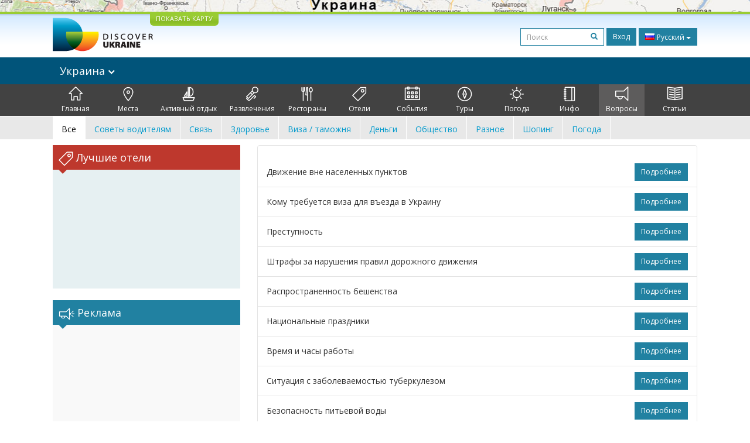

--- FILE ---
content_type: text/html; charset=UTF-8
request_url: https://discover-ukraine.info/ru/tips/
body_size: 37905
content:
<!DOCTYPE html>
<html lang="ru">
<head>
<meta http-equiv="Content-Type" content="text/html; charset=UTF-8">
<meta http-equiv="Content-Language" content="ru">

<meta http-equiv="X-UA-Compatible" content="IE=edge,chrome=1">
<meta name="viewport" content="width=device-width, initial-scale=1.0">

<meta name="apple-itunes-app" content="app-id=524994910">

<title>Discover Ukraine  : Вопросы : Украина - Путеводитель по Украине</title>
<meta name="keywords" content="Вопросы Украины" />
<meta name="description" content="Discover Ukraine  : Вопросы : Украина" />

<link href='//fonts.googleapis.com/css?family=Open+Sans:400,700&subset=latin,cyrillic&display=swap' rel='stylesheet' type='text/css'>
<link href="https://discover-ukraine.info/system/assets/6ffe9f68604abacdf6db212701377dc4-1649139265.css" rel="stylesheet" type="text/css" />

<script type="text/javascript">
var _logged=false;var _mobile_detect=0;
var mova='ru';
var wait_str="Подождите";
</script>
<meta property="fb:app_id" content="284945858257393">


<meta property="og:title" content="Discover Ukraine  : Вопросы : Украина" />
<meta property="og:type" content="website" />
<meta property="og:image" content="https://discover-ukraine.info/images/logo.png" />
<meta property="og:url" content="https://discover-ukraine.info/ru/tips" />

<script type='text/javascript'>window.q=[];window.$=function(f){q.push(f)}</script>

<!--[if IE]>
<script src="//html5shiv.googlecode.com/svn/trunk/html5.js"></script>
<style type="text/css">
clear {
zoom: 1;
display: block;
 }
</style>
<![endif]-->
<script>
  (adsbygoogle = window.adsbygoogle || []).push({
    google_ad_client: "ca-pub-9323199419702411",
    enable_page_level_ads: true
  });
</script>
<meta name="google-site-verification" content="tXuX3wKmDV5kBY0u2UdGwTOnsBStJeDvA5ybz73FhRo" />
<script type="text/javascript">
    var _gaq = _gaq || [];
  _gaq.push(['_setAccount', 'UA-25364307-1']);
  _gaq.push(['_setDomainName', 'discover-ukraine.info']);
  _gaq.push(['_setAllowHash', false]);
  _gaq.push(['_trackPageview']);

  (function() {
    var ga = document.createElement('script'); ga.type = 'text/javascript'; ga.async = true;
    ga.src = ('https:' == document.location.protocol ? 'https://ssl' : 'http://www') + '.google-analytics.com/ga.js';
    var s = document.getElementsByTagName('script')[0]; s.parentNode.insertBefore(ga, s);
  })();
  </script>

 
</head>

<body class="ru">
<div id="fb-root"></div>
<div id="mshadow"></div>






	<nav  id="mtglm" class="leftnav navbar navbar-default">
      <div class="container-fluid">
        <!-- Brand and toggle get grouped for better mobile display -->
        

        <!-- Collect the nav links, forms, and other content for toggling -->
        <div class="navbar-collapse collapse in sidenav" id="bs-example-navbar-collapse-1" aria-expanded="true" >
          <ul class="nav navbar-nav">
          
<li>
	
	<form method="get" action="https://discover-ukraine.info/ru/search" style="margin:10px">
    <div class="input-group">
      <input type="text" name="q" class="form-control input-sm" value="" placeholder="Поиск">
      <span class="input-group-btn-in">
        <button class="btn btn-transparent btn-sm" type="submit"><span class="glyphicon glyphicon-search"></span></button>
      </span>
    </div><!-- /input-group -->
        
        
      </form>
	
</li>	
	
		
		
	
	<li class="index">
		<a href="https://discover-ukraine.info/ru/index" ><span class="mincon duindex"></span>
			Главная		</a>
	</li>
	
	
	
		
		
<li class="dropdown ">
	<a href="https://discover-ukraine.info/ru/places" class="dropdown-toggle places" data-toggle="dropdown"><span class="mhf"><span class="mincon duplaces"></span></span>
			Места <span class="caret"></span>
		</a>
<ul class="dropdown-menu" role="menu">		
<li ><a href="https://discover-ukraine.info/ru/places">Все</a></li>
<li ><a href="https://discover-ukraine.info/ru/places?architecture-and-monuments">Архитектура</a>
</li>
<li ><a href="https://discover-ukraine.info/ru/places?history">История</a>
</li>
<li ><a href="https://discover-ukraine.info/ru/places?religious-places">Религия</a>
</li>
<li ><a href="https://discover-ukraine.info/ru/places?nature">Природа</a>
</li>
<li ><a href="https://discover-ukraine.info/ru/places?museums">Музеи</a>
</li>
</ul>

	
	
	
		
		
	
	<li class="activities">
		<a href="https://discover-ukraine.info/ru/activities" ><span class="mincon duactivities"></span>
			Активный отдых		</a>
	</li>
	
	
	
		
		
<li class="dropdown ">
	<a href="https://discover-ukraine.info/ru/entertainment" class="dropdown-toggle entertainment" data-toggle="dropdown"><span class="mhf"><span class="mincon duentertainment"></span></span>
			Развлечения <span class="caret"></span>
		</a>
<ul class="dropdown-menu" role="menu">		
<li ><a href="https://discover-ukraine.info/ru/entertainment">Все</a></li>
<li ><a href="https://discover-ukraine.info/ru/entertainment?clubs">Клубы</a>
</li>
<li ><a href="https://discover-ukraine.info/ru/entertainment?theaters">Театры</a>
</li>
</ul>

	
	
	
		
		
<li class="dropdown ">
	<a href="https://discover-ukraine.info/ru/restaraunts" class="dropdown-toggle restaraunts" data-toggle="dropdown"><span class="mhf"><span class="mincon durestaraunts"></span></span>
			Рестораны <span class="caret"></span>
		</a>
<ul class="dropdown-menu" role="menu">		
<li ><a href="https://discover-ukraine.info/ru/restaraunts">Все</a></li>
<li ><a href="https://discover-ukraine.info/ru/restaraunts?domestic">Украинская</a>
</li>
<li ><a href="https://discover-ukraine.info/ru/restaraunts?european">Европейская</a>
</li>
<li ><a href="https://discover-ukraine.info/ru/restaraunts?caucasian">Кавказская</a>
</li>
<li ><a href="https://discover-ukraine.info/ru/restaraunts?middle-east">Восточная</a>
</li>
<li ><a href="https://discover-ukraine.info/ru/restaraunts?asian">Азиатская</a>
</li>
</ul>

	
	
	
		
		
<li class="dropdown ">
	<a href="https://discover-ukraine.info/ru/hotels" class="dropdown-toggle hotels" data-toggle="dropdown"><span class="mhf"><span class="mincon duhotels"></span></span>
			Отели <span class="caret"></span>
		</a>
<ul class="dropdown-menu" role="menu">		
<li ><a href="https://discover-ukraine.info/ru/hotels">Все</a></li>
<li ><a href="https://discover-ukraine.info/ru/hotels?3star">★★★</a>
</li>
<li ><a href="https://discover-ukraine.info/ru/hotels?4star">★★★★</a>
</li>
<li ><a href="https://discover-ukraine.info/ru/hotels?5star">★★★★★</a>
</li>
</ul>

	
	
	
		
		
<li class="dropdown ">
	<a href="https://discover-ukraine.info/ru/events" class="dropdown-toggle events" data-toggle="dropdown"><span class="mhf"><span class="mincon duevents"></span></span>
			События <span class="caret"></span>
		</a>
<ul class="dropdown-menu" role="menu">		
<li ><a href="https://discover-ukraine.info/ru/events">Все</a></li>
<li ><a href="https://discover-ukraine.info/ru/events?music">Музыка</a>
</li>
<li ><a href="https://discover-ukraine.info/ru/events?art">Искусство</a>
</li>
<li ><a href="https://discover-ukraine.info/ru/events?festival">Фестивали</a>
</li>
<li ><a href="https://discover-ukraine.info/ru/events?exhibition">Выставки</a>
</li>
</ul>

	
	
	
		
		
	
	<li class="tours">
		<a href="https://discover-ukraine.info/ru/tours" ><span class="mincon dutours"></span>
			Туры		</a>
	</li>
	
	
	
		
		
	
	<li class="weather">
		<a href="https://discover-ukraine.info/ru/weather" ><span class="mincon duweather"></span>
			Погода		</a>
	</li>
	
	
	
		
		
<li class="dropdown ">
	<a href="https://discover-ukraine.info/ru/info" class="dropdown-toggle info" data-toggle="dropdown"><span class="mhf"><span class="mincon duinfo"></span></span>
			Инфо <span class="caret"></span>
		</a>
<ul class="dropdown-menu" role="menu">		
<li ><a href="https://discover-ukraine.info/ru/info">Все</a></li>
<li ><a href="https://discover-ukraine.info/ru/info?people">Люди</a>
</li>
<li ><a href="https://discover-ukraine.info/ru/info?history">История</a>
</li>
<li ><a href="https://discover-ukraine.info/ru/info?environment">Природа</a>
</li>
<li ><a href="https://discover-ukraine.info/ru/info?arts">Искусство</a>
</li>
<li ><a href="https://discover-ukraine.info/ru/info?literature">Литература</a>
</li>
<li ><a href="https://discover-ukraine.info/ru/info?music">Музыка</a>
</li>
<li ><a href="https://discover-ukraine.info/ru/info?food-and-drink">Кухня</a>
</li>
<li ><a href="https://discover-ukraine.info/ru/info?sport">Спорт</a>
</li>
</ul>

	
	
	
		
		
<li class="dropdown  active1 open">
	<a href="https://discover-ukraine.info/ru/tips" class="dropdown-toggle tips" data-toggle="dropdown"><span class="mhf"><span class="mincon dutips"></span></span>
			Вопросы <span class="caret"></span>
		</a>
<ul class="dropdown-menu" role="menu">		
<li class="active1"><a href="https://discover-ukraine.info/ru/tips">Все</a></li>
<li ><a href="https://discover-ukraine.info/ru/tips?driving-guide">Советы водителям</a>
</li>
<li ><a href="https://discover-ukraine.info/ru/tips?phone">Связь</a>
</li>
<li ><a href="https://discover-ukraine.info/ru/tips?health">Здоровье</a>
</li>
<li ><a href="https://discover-ukraine.info/ru/tips?visa">Виза / таможня</a>
</li>
<li ><a href="https://discover-ukraine.info/ru/tips?money">Деньги</a>
</li>
<li ><a href="https://discover-ukraine.info/ru/tips?suciety">Общество</a>
</li>
<li ><a href="https://discover-ukraine.info/ru/tips?particularities">Разное</a>
</li>
<li ><a href="https://discover-ukraine.info/ru/tips?shopping">Шопинг</a>
</li>
<li ><a href="https://discover-ukraine.info/ru/tips?weather">Погода</a>
</li>
</ul>

	
	
	
		
		
	
	<li class="articles">
		<a href="https://discover-ukraine.info/ru/articles" ><span class="mincon duarticles"></span>
			Статьи		</a>
	</li>
	
	
	

            
          </ul>
        </div><!-- /.navbar-collapse -->
      </div><!-- /.container-fluid -->
    </nav>



<div id="map" style="height:20px;background:url(/img/map1.jpg) center center no-repeat;overflow: hidden;"><div style="display:none" id="map_canvas"></div></div>




<div id="header" class="top">
  <div class="du-container">
  <a id="showmap" href="javascript:void(0)" class="showmap corner-bottom" >ПОКАЗАТЬ КАРТУ</a>
    <a class="du" href="https://discover-ukraine.info/ru/index"><img width="171" height="58" src="//discover-ukraine.info/images/logo.png" /></a>
    
    
    
    <div class="righttop">
	<noindex>
      <form class="hidden-xs h-s" method="get" action="https://discover-ukraine.info/ru/search">
              
    
    
      <input type="text" name="q" class="form-control input-sm" value="" placeholder="Поиск">
      <span class="input-group-btn-in">
        <button class="btn btn-transparent btn-sm" type="submit"><span class="glyphicon glyphicon-search"></span></button>
      </span>
    
        
        
      </form>
	  
      <a href="https://discover-ukraine.info/ru/auth/login" class="dologin btn btn-sm btn-success" >Вход</a>
	
	</noindex>
	
	 
<div class="btn-group lng-m">
  <button type="button" class="btn btn-success btn-sm dropdown-toggle" data-toggle="dropdown" aria-expanded="false" style="letter-spacing:0;height:30px">
    <span class="lng_flag ln_ru"></span> Русский <span class="caret"></span>
  </button>
  <ul class="dropdown-menu" role="menu">

	<li><a href="//discover-ukraine.info/ru/tips/"><span class="lng_flag ln_ru"></span> Русский</a></li>
    

	<li><a href="//discover-ukraine.info/tips/"><span class="lng_flag ln_en"></span> English</a></li>
    

	<li><a href="//discover-ukraine.info/de/tips/"><span class="lng_flag ln_de"></span> Deutsch</a></li>
    

	<li><a href="//discover-ukraine.info/fr/tips/"><span class="lng_flag ln_fr"></span> Français</a></li>
    

	<li><a href="//discover-ukraine.info/es/tips/"><span class="lng_flag ln_es"></span> Español</a></li>
    

  </ul>
</div>






    </div>
    <div style="clear:both"></div>
  </div>
</div> 
  
 
  <div style="background: #01547a">
 <div class="du-container">
  
  <div class="toplevelmenu">
	  <div class="navbar navbar-inverse yamm" style="background: none; border:none;border-radius:0;margin-bottom:0">
          
          <div class="">
          
          
          
            <ul class="nav nav-pills">

			<li><a id="mtgl" class=" visible-xs-inline-block"><span class="glyphicon glyphicon-align-justify"></span> Меню</a></li>
              <li class="dropdown yamm-fw"><a style="font-size: 18px;" href="#" data-toggle="dropdown" class="dropdown-toggle loc">
              
              Украина             

              
              
             	<img width="12" height="8" src="/img/dar.png" /></a>
                <ul class="dropdown-menu maindrop">
					<div class="mdrop-line"><div class="mdrop-tr"></div></div>
                  <li style="padding: 10px 30px;">
                    <div class="row" style="margin-bottom:0.5em">
                     <div class="col-sm-12">
                     <span style="font-size: 24px;"><a href="https://discover-ukraine.info/ru/index">Украина </a></span>
                     </div>
                    </div>
                    <div class="row">
               
                    



                      <div class="col-sm-2">
	                    


<div>
<span class="drop-reg" style="font-size: 18px;"><span class="drop-line"></span><a href="https://discover-ukraine.info/ru/index/southern-ukraine">Южная</a></span>
  <ul>
  
  	<li><a href="https://discover-ukraine.info/ru/index/southern-ukraine/odesa">Одесса</a></li>
  
  	<li><a href="https://discover-ukraine.info/ru/index/southern-ukraine/kherson">Херсон</a></li>
  
  	<li><a href="https://discover-ukraine.info/ru/index/southern-ukraine/mykolaiv">Николаев</a></li>
  
  	<li><a href="https://discover-ukraine.info/ru/index/southern-ukraine/zaporizhzhia">Запорожье</a></li>
  
  	<li><a href="https://discover-ukraine.info/ru/index/southern-ukraine/berdyansk">Бердянск</a></li>
  </ul>
</div>

	                      
                      </div>



                      <div class="col-sm-2">
	                    


<div>
<span class="drop-reg" style="font-size: 18px;"><span class="drop-line"></span><a href="https://discover-ukraine.info/ru/index/crimea">Крым</a></span>
  <ul>
  
  	<li><a href="https://discover-ukraine.info/ru/index/crimea/simferopol">Симферополь</a></li>
  
  	<li><a href="https://discover-ukraine.info/ru/index/crimea/sevastopol">Севастополь</a></li>
  
  	<li><a href="https://discover-ukraine.info/ru/index/crimea/bakhchysarai">Бахчисарай</a></li>
  
  	<li><a href="https://discover-ukraine.info/ru/index/crimea/yevpatoria">Евпатория</a></li>
  
  	<li><a href="https://discover-ukraine.info/ru/index/crimea/yalta">Ялта</a></li>
  
  	<li><a href="https://discover-ukraine.info/ru/index/crimea/alushta">Алушта</a></li>
  
  	<li><a href="https://discover-ukraine.info/ru/index/crimea/sudak">Судак</a></li>
  
  	<li><a href="https://discover-ukraine.info/ru/index/crimea/feodosiya">Феодосия</a></li>
  
  	<li><a href="https://discover-ukraine.info/ru/index/crimea/kerch">Керчь</a></li>
  </ul>
</div>

	                      
                      </div>



                      <div class="col-sm-2">
	                    


<div>
<span class="drop-reg" style="font-size: 18px;"><span class="drop-line"></span><a href="https://discover-ukraine.info/ru/index/central-ukraine">Центральная</a></span>
  <ul>
  
  	<li><a href="https://discover-ukraine.info/ru/index/central-ukraine/chernihiv">Чернигов</a></li>
  
  	<li><a href="https://discover-ukraine.info/ru/index/central-ukraine/novgorod-seversky">Новгород-Северский</a></li>
  
  	<li><a href="https://discover-ukraine.info/ru/index/central-ukraine/zhytomyr">Житомир</a></li>
  
  	<li><a href="https://discover-ukraine.info/ru/index/central-ukraine/berdychiv">Бердичев</a></li>
  
  	<li><a href="https://discover-ukraine.info/ru/index/central-ukraine/uman">Умань</a></li>
  
  	<li><a href="https://discover-ukraine.info/ru/index/central-ukraine/vinnytsia">Винница</a></li>
  
  	<li><a href="https://discover-ukraine.info/ru/index/central-ukraine/kamianets-podilskyi">Каменец-Подольский</a></li>
  
  	<li><a href="https://discover-ukraine.info/ru/index/central-ukraine/kirovograd">Кировоград</a></li>
  </ul>
</div>

	                      
                      </div>



                      <div class="col-sm-2">
	                    


<div>
<span class="drop-reg" style="font-size: 18px;"><span class="drop-line"></span><a href="https://discover-ukraine.info/ru/index/eastern-ukraine">Восточная</a></span>
  <ul>
  
  	<li><a href="https://discover-ukraine.info/ru/index/eastern-ukraine/donetsk">Донецк</a></li>
  
  	<li><a href="https://discover-ukraine.info/ru/index/eastern-ukraine/sviatohirsk">Святогорск</a></li>
  
  	<li><a href="https://discover-ukraine.info/ru/index/eastern-ukraine/kharkiv">Харьков</a></li>
  
  	<li><a href="https://discover-ukraine.info/ru/index/eastern-ukraine/poltava">Полтава</a></li>
  
  	<li><a href="https://discover-ukraine.info/ru/index/eastern-ukraine/dnipro">Днепр</a></li>
  </ul>
</div>

	                      
                      </div>



                      <div class="col-sm-2">
	                    


<div>
<span class="drop-reg" style="font-size: 18px;"><span class="drop-line"></span><a href="https://discover-ukraine.info/ru/index/western-ukraine">Западная</a></span>
  <ul>
  
  	<li><a href="https://discover-ukraine.info/ru/index/western-ukraine/lviv">Львов</a></li>
  
  	<li><a href="https://discover-ukraine.info/ru/index/western-ukraine/ternopil">Тернополь</a></li>
  
  	<li><a href="https://discover-ukraine.info/ru/index/western-ukraine/truskavets">Трускавец</a></li>
  
  	<li><a href="https://discover-ukraine.info/ru/index/western-ukraine/kremenets">Кременец</a></li>
  
  	<li><a href="https://discover-ukraine.info/ru/index/western-ukraine/lutsk">Луцк</a></li>
  
  	<li><a href="https://discover-ukraine.info/ru/index/western-ukraine/rivne">Ровно</a></li>
  
  	<li><a href="https://discover-ukraine.info/ru/index/western-ukraine/ivano-frankivsk">Ивано-Франковск</a></li>
  
  	<li><a href="https://discover-ukraine.info/ru/index/western-ukraine/uzhgorod">Ужгород</a></li>
  
  	<li><a href="https://discover-ukraine.info/ru/index/western-ukraine/mukachevo">Мукачево</a></li>
  
  	<li><a href="https://discover-ukraine.info/ru/index/western-ukraine/yaremche">Яремче</a></li>
  
  	<li><a href="https://discover-ukraine.info/ru/index/western-ukraine/bukovel">Буковель</a></li>
  
  	<li><a href="https://discover-ukraine.info/ru/index/western-ukraine/chernivtsi">Черновцы</a></li>
  </ul>
</div>

	                      
                      </div>



                      <div class="col-sm-2">
	                    


<div>
<span class="drop-reg" style="font-size: 18px;"><span class="drop-line"></span><a href="https://discover-ukraine.info/ru/index/kyiv">Киев</a></span>
  <ul>
  
  	<li><a href="https://discover-ukraine.info/ru/index/kyiv/kyiv">Киев</a></li>
  
  	<li><a href="https://discover-ukraine.info/ru/index/kyiv/chernobyl">Чернобыль</a></li>
  
  	<li><a href="https://discover-ukraine.info/ru/index/kyiv/kaniv">Канев</a></li>
  
  	<li><a href="https://discover-ukraine.info/ru/index/kyiv/pereiaslav-khmelnytskyi">Переяслав-Хмельницкий</a></li>
  </ul>
</div>

	                      
                      </div>
                   
                    </div>
                  </li>
                  
                </ul>
              </li>
            </ul>
          </div>
        </div>
  </div> 
  
</div>
</div>  

<div style="background: #424242">  
  <div class="du-container">
  <div class="menu">

    <ul>
	
<li class="" style="border-left:none"><a href="https://discover-ukraine.info/ru/index" ><span class="mhf"><span class="mincon duindex"></span></span><br />Главная</a></li> <li class="" ><a href="https://discover-ukraine.info/ru/places" ><span class="mhf"><span class="mincon duplaces"></span></span><br />Места</a></li> <li class="" ><a href="https://discover-ukraine.info/ru/activities" ><span class="mhf"><span class="mincon duactivities"></span></span><br />Активный отдых</a></li> <li class="" ><a href="https://discover-ukraine.info/ru/entertainment" ><span class="mhf"><span class="mincon duentertainment"></span></span><br />Развлечения</a></li> <li class="" ><a href="https://discover-ukraine.info/ru/restaraunts" ><span class="mhf"><span class="mincon durestaraunts"></span></span><br />Рестораны</a></li> <li class="" ><a href="https://discover-ukraine.info/ru/hotels" ><span class="mhf"><span class="mincon duhotels"></span></span><br />Отели</a></li> <li class="" ><a href="https://discover-ukraine.info/ru/events" ><span class="mhf"><span class="mincon duevents"></span></span><br />События</a></li> <li class="" ><a href="https://discover-ukraine.info/ru/tours" ><span class="mhf"><span class="mincon dutours"></span></span><br />Туры</a></li> <li class="" ><a href="https://discover-ukraine.info/ru/weather" ><span class="mhf"><span class="mincon duweather"></span></span><br />Погода</a></li> <li class="" ><a href="https://discover-ukraine.info/ru/info" ><span class="mhf"><span class="mincon duinfo"></span></span><br />Инфо</a></li> <li class="active" ><a href="https://discover-ukraine.info/ru/tips" ><span class="mhf"><span class="mincon dutips"></span></span><br />Вопросы</a></li> <li class="" ><a href="https://discover-ukraine.info/ru/articles" ><span class="mhf"><span class="mincon duarticles"></span></span><br />Статьи</a></li> 	
    </ul>

  </div>
  
 
  </div>
</div>  
  

  <div id="secondm">
<div class="du-container">
<ul class="secondmul">

<li><a class="selected" href="?">Все</a></li>
<li><a  href="?driving-guide">Советы водителям</a></li>
<li><a  href="?phone">Связь</a></li>
<li><a  href="?health">Здоровье</a></li>
<li><a  href="?visa">Виза / таможня</a></li>
<li><a  href="?money">Деньги</a></li>
<li><a  href="?suciety">Общество</a></li>
<li><a  href="?particularities">Разное</a></li>
<li><a  href="?shopping">Шопинг</a></li>
<li><a  href="?weather">Погода</a></li>

</ul>
<div style="clear:both"></div>
</div>
</div>  
 

<div id="content" class="du-container">



﻿  <div class="sidebar du-sidebar" style="padding:0">
  



 <div class="block red shotels" style="z-index:10px;background:#e6f0f2;min-height:245px;">
      <div class="blck"><span class="trile"></span><span class="dui duibook"></span> Лучшие отели</div>



<ins class="bookingaff" data-aid="2401458" data-target_aid="2401458"  data-prod="nsb" data-width="100%" data-height="auto" data-lang="ru" data-dest_id="220" data-dest_type="country">
</ins>
<script type="text/javascript">
    (function(d, sc, u) {
      var s = d.createElement(sc), p = d.getElementsByTagName(sc)[0];
      s.type = 'text/javascript';
      s.async = true;
      s.src = u + '?v=' + (+new Date());
      p.parentNode.insertBefore(s,p);
      })(document, 'script', '//aff.bstatic.com/static/affiliate_base/js/flexiproduct.js');
</script>


</div>



  

<div style="position:relative" id="flylanding">
 <div id="flyover">   
  
	<div class="block">
      <div class="blck"><span class="trile"></span><span class="dui duiads"></span> Реклама</div>
<div style="text-align:center">
<!-- Discover Ukraine main -->
<ins class="adsbygoogle"
     style="display:block;max-width:300px;height:250px;margin:0 auto"
     data-ad-client="ca-pub-1623639851751641"
     data-ad-slot="8893325019"></ins>
<script>
(adsbygoogle = window.adsbygoogle || []).push({});
</script>
</div>
</div>
 <div class="block red">
      <div class="blck"><span class="trile"></span><span class="dui duifb"></span> Мы в сети</div>
		<div style='padding:8px 4px;min-height:258px;text-align:center;'>
			<fb:like-box href="https://www.facebook.com/pages/Discover-Ukraine/166480403434187" width="292" show_faces="true" border_color="#fff" stream="false" header="false"></fb:like-box>	
		</div>
    </div>


    	<div class="block" >
      <div class="blck"><span class="trile"></span><span class="dui duiapps"></span> Приложения</div>
	<span class="inner-banner"><a href="http://ukrainefood.info/ru" target="_blank" class="inline-banner" style="background:url(/uploads/banners/0000000000055007bb2105ec6.62640754.jpg)"><span class="du-banner"></span><span class="inner-text"><span class="inner-title">Хотите узнать больше?</span><br />Откройте для себя секреты традиционной Украинской кухни!</span><span class="banner-bottom"><span class="btn btn-success btn-xs">Узнайте больше ></span></span></a></span>	</div>
	
     
 </div></div>
	
<div style="clear:both"></div>


	
<script type="text/javascript">
$(function(){

if($('#flyover').length)
{
	var fly=$('#flyover');
	var flylanding=$('#flylanding');
	var right=$('.sidebar').eq(0);
	var footer=$('#footer').eq(0);
	var flytop=flylanding.offset().top;
		
	
	flylanding.css({height:fly.height()});	
		
	$('#flyover').css({width:right.width(),margin:'0 auto'});
	fly.css({position:'static',top:0,left:right.offset().left-$(document).scrollLeft(),'z-index':99});	
	$(window).bind('resize scroll',function () { 
		flylanding.css({height:fly.height()});
		flytop=flylanding.offset().top;
		fly.css({left:right.offset().left-$(document).scrollLeft()});
		var ft=footer.offset().top-($(document).scrollTop()+fly.height()+10);
		if($(document).scrollTop()>=flytop /*&& (ft<0 || ft>fly.height())*/)
		{
			
			
			if(ft>0){
				ft=0;
				
			}
			fly.css({top:ft,position:'fixed'});
			
		}else{
			fly.css({position:'static'});
		}
    });
}

	$('.xyoutube').bind("mouseenter click",function(){
		$(this).removeClass('xyoutube').unbind("mouseenter click").html('<iframe allowtransparency="true" width="320" height="222" src="http://www.youtube.com/embed/5_rC1K8tgdU?rel=0" frameborder="0" allowfullscreen></iframe>');
	});

	
});



</script>  </div>
  
  
  <div class="du-content">
    <div class="right article corner-all" style="padding:0">

﻿<div>
     <div class="text" style="margin:0">
	 
	 
	 <div>
<div class="tip">	
<a id="2246" rel="2246" class="btn btn-sm btn-success floaterr showtip pull-right" href="javascript:void(0)">Подробнее</a>
	 <a style="display:none;" rel="2246" id="htip2246" class="btn btn-sm btn-default f floaterr hidetip pull-right" href="javascript:void(0)">Скрыть</a> 
	 <div class="butwrap" style="">
	 <span class="butext" style="max-width:460px;float:none;display:inline-block">Движение вне населенных пунктов</span>
	 
	  <div style="cleat:both"></div>
	  </div>
	  

</div>
<div style="display:none" id="tip2246" class="tipt thetip nst"><p>С 1 октября по 1 мая на всех транспортных средствах при движении вне населенных пунктов в светлое время суток должны быть включены дневные ходовые огни, а в случае их отсутствия – ближний свет фар.</p></div>

<div class="tip">	
<a id="834" rel="834" class="btn btn-sm btn-success floaterr showtip pull-right" href="javascript:void(0)">Подробнее</a>
	 <a style="display:none;" rel="834" id="htip834" class="btn btn-sm btn-default f floaterr hidetip pull-right" href="javascript:void(0)">Скрыть</a> 
	 <div class="butwrap" style="">
	 <span class="butext" style="max-width:460px;float:none;display:inline-block">Кому требуется виза для въезда в Украину</span>
	 
	  <div style="cleat:both"></div>
	  </div>
	  

</div>
<div style="display:none" id="tip834" class="tipt thetip nst"><p>Украинским законодательством определен как визовый, так и безвизовый порядок въезда иностранцев на территорию Украины. </p><p>Въехать в Украину без визы и находиться на ее территории в течение 90 дней на протяжении 180 суток могут граждане Европейского Союза, США, Канады, Бразилии, Швейцарии, Исландии, Норвегии, Израиля, Японии, Аргентины, Андорры, Лихтенштейна, Ватикана, Хорватии, Монако, Сан-Марино, Парагвая, Южной Кореи и Черногории. Кроме того, не требуется виза для въезда в Украину гражданам Российской Федерации, Беларуси, Молдовы, Казахстана, Киргизии, Азербайджана и Таджикистана. </p><p>Право въехать в Украину без визы и находиться на ее территории до 30 дней имеют граждане Сербии, Турции, а также Боснии и Герцеговины. Резиденты Гонконга (Китай) могут пребывать в Украине без визы в течение 14 суток.</p><p>Гражданам остальных стран, а также резидентам выше перечисленных стран, которые прибывают в Украину с целью учебы или работы, или же на срок более 90 дней, нужно получать визу.</p></div>

<div class="tip">	
<a id="803" rel="803" class="btn btn-sm btn-success floaterr showtip pull-right" href="javascript:void(0)">Подробнее</a>
	 <a style="display:none;" rel="803" id="htip803" class="btn btn-sm btn-default f floaterr hidetip pull-right" href="javascript:void(0)">Скрыть</a> 
	 <div class="butwrap" style="">
	 <span class="butext" style="max-width:460px;float:none;display:inline-block">Преступность</span>
	 
	  <div style="cleat:both"></div>
	  </div>
	  

</div>
<div style="display:none" id="tip803" class="tipt thetip nst"><p>По европейским меркам Украина – относительно безопасная страна для путешественников. Организованные преступные группировки вряд ли заинтересуются простыми туристами, так что единственное, чего здесь действительно стоит опасаться, это мошенничество и мелкое хулиганство.</p><p>Для того чтобы не стать жертвой уличного разбоя, старайтесь придерживаться элементарных мер предосторожности: не показывайте, что у вас есть при себе деньги, избегайте мало освещенных или пустынных участков дороги, не храните все деньги и документы в одном месте, внимательно следите за своими вещами, особенно в людных местах и общественном транспорте. </p><p>Как и в любой другой стране, в Украине встречаются уличные мошенники. Поэтому старайтесь избегать общения с незнакомцами на улице, особенно в темное время суток. Чаще всего хулиганство совершается группами подростков, поэтому по возможности обходите их стороной.</p><p>Широкое распространение в Украине получило мошенничество с кредитными картами и обменом валют. Расплачиваясь кредитной картой, убедитесь, что никто не видит ваш PIN-код; будьте осторожны, когда снимаете деньги с карты (лучше всего это делать в банке или в людном месте); ни в коем случае не обменивайте валюту на улице – в Украине это запрещено законом. Если вы увидите кошелек, лежащий просто на улице, не останавливайтесь и не поднимайте его. Возможно, мошенники специально подбросили его, чтобы обвинить вас в краже.</p><p>Соблюдение элементарных предосторожностей, продиктованных здравым смыслом, позволит вам избежать неприятностей и сделать путешествие в Украину спокойным и приятным.</p></div>

<div class="tip">	
<a id="800" rel="800" class="btn btn-sm btn-success floaterr showtip pull-right" href="javascript:void(0)">Подробнее</a>
	 <a style="display:none;" rel="800" id="htip800" class="btn btn-sm btn-default f floaterr hidetip pull-right" href="javascript:void(0)">Скрыть</a> 
	 <div class="butwrap" style="">
	 <span class="butext" style="max-width:460px;float:none;display:inline-block">Штрафы за нарушения правил дорожного движения</span>
	 
	  <div style="cleat:both"></div>
	  </div>
	  

</div>
<div style="display:none" id="tip800" class="tipt thetip nst"><p>На сегодняшний день в Украине существуют такие виды штрафов за нарушение ПДД:</p><p>Езда без пристегнутых ремней безопасности или мотошлема – от 51 до 85 грн.</p><p>Превышение скорости более чем на 20 км/ч – от 255 до 340 грн.</p><p>Превышение скорости более чем на 50 км/ч – от 510 до 680 грн. Наказание также может быть в виде общественных работ сроком 30 - 40 часов.</p><p>Остановка или стоянка в запрещенном месте – от 255 до 340 грн.</p><p>Нарушение требований дорожных знаков или разметки, а также правил проезда пешеходных переходов — от 255 до 340 грн.</p><p>Нарушение правил проезда перекрестка, езда на запрещающий сигнал светофора – от 425 до 510 грн.</p><p>Управление автомобилем в состоянии алкогольного или наркотического опьянения, передача управления автомобилем лицу, которое находится в состоянии опьянения, а также уклонение от медицинского осмотра с целью выявления состояния опьянения – штраф в размере от 2550 до 3400 грн, общественные работы сроком 40 - 50 часов или арест на 7 - 10 суток. </p><p>Управление транспортным средством при отсутствии удостоверения водителя, регистрационных документов, полиса ОСАГО, сертификата «зеленая карта», документов на груз – от 425 до 850 грн.</p></div>

<div class="tip">	
<a id="694" rel="694" class="btn btn-sm btn-success floaterr showtip pull-right" href="javascript:void(0)">Подробнее</a>
	 <a style="display:none;" rel="694" id="htip694" class="btn btn-sm btn-default f floaterr hidetip pull-right" href="javascript:void(0)">Скрыть</a> 
	 <div class="butwrap" style="">
	 <span class="butext" style="max-width:460px;float:none;display:inline-block">Распространенность бешенства</span>
	 
	  <div style="cleat:both"></div>
	  </div>
	  

</div>
<div style="display:none" id="tip694" class="tipt thetip nst"><p>Количество бездомных собак, которые сворами бегают по улицам украинских городов, заставляет задуматься о потенциальной опасности подхватить бешенство. Но не стоит паниковать! </p><p>Во-первых, далеко не все бродячие собаки являются переносчиками бешенства. Во-вторых, вирус бешенства передается через слюну только на последней стадии заболевания, то есть в последнюю неделю жизни животного. Таким образом, шансы заразиться бешенством относительно невелики. Тем не менее, не стоит рисковать и в случае укуса лучше сразу же обратиться за помощью к врачу. Если же у вас нет возможности своевременно обратиться к врачу, тщательно промойте место укуса водой с мылом и нанесите спиртовой или йодный раствор для дезинфекции раны.</p><p>Существует вакцина против бешенства, но в действительности она лишь снижает интенсивность необходимого лечения. Поэтому даже те туристы, которым сделали прививку против бешенства, в случае укуса должны обратиться к врачу.</p></div>

<div class="tip">	
<a id="685" rel="685" class="btn btn-sm btn-success floaterr showtip pull-right" href="javascript:void(0)">Подробнее</a>
	 <a style="display:none;" rel="685" id="htip685" class="btn btn-sm btn-default f floaterr hidetip pull-right" href="javascript:void(0)">Скрыть</a> 
	 <div class="butwrap" style="">
	 <span class="butext" style="max-width:460px;float:none;display:inline-block">Национальные праздники</span>
	 
	  <div style="cleat:both"></div>
	  </div>
	  

</div>
<div style="display:none" id="tip685" class="tipt thetip nst"><p>В дни национальных и общенародных праздников банки, школы и госучреждения не работают. Если праздничный день выпадает на субботу или воскресенье, он переносится на следующий понедельник.</p><p>31 декабря - 1 января - Новый Год. Это главный праздник в Украине, когда все радуются в ожидании лучшей жизни в новом году и обмениваются подарками. На Новый Год подарки приносит не Санта Клаус, а Дед Мороз. Традиционно этот праздник отмечается в кругу семьи или друзей.</p><p>6 и 7 января - православное Рождество. Украина преимущественно православная страна и, в отличие от большинства западных стран, отмечает Рождество не 25 декабря, а 7 января. Стоит отметить, что Новый Год празднуют с гораздо большим размахом, чем Рождество.</p><p>22 января - День соборности Украины. Притом что это национальный праздник, он не имеет статуса общегосударственного и не является выходным днем.</p><p>8 марта - Международный женский день. Это время, когда цена букета цветов вырастает вдвое, а мужчины вдруг осознают значимость женщин.</p><p>Конец марта - начало апреля - православная Пасха. Понедельник после Пасхи также является выходным. Стоить учитывать, что православная Пасха чаще всего не совпадает с католической.</p><p>1 и 2 мая - Первомай и День весны. В советское время этот праздник назывался Днем Труда. Теперь это еще один майский день, когда не надо идти на работу и можно отдохнуть с друзьями.</p><p>9 мая - День победы. В этот день празднуется победа в Великой отечественной войне 1941-1945 годов. По всей стране проходят торжественные военные парады.</p><p>Начало июня - Троица. Этот церковный праздник является общегосударственным в Украине.</p><p>28 июня - День Конституции. В этот день в 1996 году была подписана Конституция Украины.</p><p>24 августа - День независимости. Независимость, к которой Украина шла долгие годы, была провозглашена в этот день в 1991 году.</p></div>

<div class="tip">	
<a id="684" rel="684" class="btn btn-sm btn-success floaterr showtip pull-right" href="javascript:void(0)">Подробнее</a>
	 <a style="display:none;" rel="684" id="htip684" class="btn btn-sm btn-default f floaterr hidetip pull-right" href="javascript:void(0)">Скрыть</a> 
	 <div class="butwrap" style="">
	 <span class="butext" style="max-width:460px;float:none;display:inline-block">Время и часы работы</span>
	 
	  <div style="cleat:both"></div>
	  </div>
	  

</div>
<div style="display:none" id="tip684" class="tipt thetip nst"><p>Украина находится в часовом поясе +2 GMT или +1 CET. Это значит, что в Украине часы показывают на два часа больше, чем в Гринвиче (летом на три часа больше) и на час больше, чем в Центральной Европе. Таким образом, когда в Лондоне 10 утра, в Киеве уже 12 (в Украине действует 24-часовая система отсчета времени).</p><p>Ежегодно часы переводятся на час вперед - в последнее воскресенье марта и на час назад - в последнее воскресенье октября.</p><p>Часы работы. Продуктовые магазины обычно открыты с 8.00 до 22.00, в воскресенье с 8.00 до 18.00. При этом многие из них работают круглосуточно (даже в селах). Крупные универсамы, магазины одежды, супермаркеты открыты ежедневно с 9.00 или 10.00 до 21.00 или 22.00. Госучреждения, бюро, компании обычно работают с 9.00 или 10.00 до 18.00 или 19.00 и закрыты по субботам, воскресеньям и общегосударственным праздникам.</p><p>Большинство банков работают с понедельника по пятницу с 9.00 до 17.00, а центральные офисы некоторых крупных банков открыты и по субботам. Банкоматы самообслуживания обычно работают круглосуточно.</p><p>В крупных городах пункты обмена валют работают до позднего вечера или даже круглосуточно.</p><p>В дни общегосударственных праздников все банки, бюро, музеи и некоторые магазины закрыты. Тем не менее, крупные торговые центры, продуктовые магазины и супермаркеты могут работать по воскресному графику.</p></div>

<div class="tip">	
<a id="690" rel="690" class="btn btn-sm btn-success floaterr showtip pull-right" href="javascript:void(0)">Подробнее</a>
	 <a style="display:none;" rel="690" id="htip690" class="btn btn-sm btn-default f floaterr hidetip pull-right" href="javascript:void(0)">Скрыть</a> 
	 <div class="butwrap" style="">
	 <span class="butext" style="max-width:460px;float:none;display:inline-block">Ситуация с заболеваемостью туберкулезом</span>
	 
	  <div style="cleat:both"></div>
	  </div>
	  

</div>
<div style="display:none" id="tip690" class="tipt thetip nst"><p>В Украине в последние несколько лет сложилась чрезвычайная ситуация с заболеваемостью лекарственно-устойчивым туберкулезом. Но несмотря на это риск заражения для большинства туристов очень невысок, так как для передачи инфекции необходим длительный контакт с инфицированным человеком. </p><p>Тем более многих жителей Западной Европы и Австралии еще в подростковом возрасте прививают от некоторых штаммов туберкулеза, что в комбинации с хорошим здоровьем повышает иммунитет и к другим штаммам вируса. Вместе с тем, туристам из Америки, где редко делают прививки от туберкулеза, перед поездкой в Украину следует задуматься о вакцинации. Хотя ее эффективность для взрослого человека сомнительна.</p><p>Что бы там ни было, старайтесь избегать длительных контактов с людьми, у которых наблюдается постоянный сухой кашель. А если такого контакта избежать не удалось, то по возвращении домой сделайте тест на туберкулез.</p></div>

<div class="tip">	
<a id="688" rel="688" class="btn btn-sm btn-success floaterr showtip pull-right" href="javascript:void(0)">Подробнее</a>
	 <a style="display:none;" rel="688" id="htip688" class="btn btn-sm btn-default f floaterr hidetip pull-right" href="javascript:void(0)">Скрыть</a> 
	 <div class="butwrap" style="">
	 <span class="butext" style="max-width:460px;float:none;display:inline-block">Безопасность питьевой воды</span>
	 
	  <div style="cleat:both"></div>
	  </div>
	  

</div>
<div style="display:none" id="tip688" class="tipt thetip nst"><p>В отличие от большинства развитых европейских стран, в Украине вода из-под крана не пригодна для питья. Тем не менее, многие украинцы (особенно проживающие в экологически чистых регионах) не задумываясь пьют водопроводную воду. И все же, ради пущей безопасности, перед употреблением воду следует прокипятить или пропустить через фильтры (йодный или хлорный). Но лучше всего пить бутилированную воду, благо она вполне доступна и стоит недорого.</p><p>Вместе с тем, чистить зубы или мыть фрукты и овощи в водопроводной воде можно, не опасаясь за свое здоровье.</p></div>

<div class="tip">	
<a id="686" rel="686" class="btn btn-sm btn-success floaterr showtip pull-right" href="javascript:void(0)">Подробнее</a>
	 <a style="display:none;" rel="686" id="htip686" class="btn btn-sm btn-default f floaterr hidetip pull-right" href="javascript:void(0)">Скрыть</a> 
	 <div class="butwrap" style="">
	 <span class="butext" style="max-width:460px;float:none;display:inline-block">Электричество</span>
	 
	  <div style="cleat:both"></div>
	  </div>
	  

</div>
<div style="display:none" id="tip686" class="tipt thetip nst"><p>В Украине все источники питания имеют напряжение 220 вольт и переменный ток 50 герц. Розетки в основном стандартного европейского разъема для сдвоенного круглого штепселя, такие же как в Германии или Франции. При этом для электроприборов из США, Канады или Великобритании понадобятся адаптеры.</p><p>Отключение электроэнергии происходит не очень часто, но электрический ток не так надежен, как в Европе, поэтому возможны скачки напряжения. Если у вас есть чувствительные электроприборы, то лучше всего приобрести стабилизатор.</p><p>Большинство поездов оборудовано розетками, с помощью которых можно зарядить мобильные телефоны или воспользоваться электробритвой, но их не стоит использовать для чувствительных приборов (таких как ноутбуки) без стабилизатора.</p></div>

<div class="tip">	
<a id="683" rel="683" class="btn btn-sm btn-success floaterr showtip pull-right" href="javascript:void(0)">Подробнее</a>
	 <a style="display:none;" rel="683" id="htip683" class="btn btn-sm btn-default f floaterr hidetip pull-right" href="javascript:void(0)">Скрыть</a> 
	 <div class="butwrap" style="">
	 <span class="butext" style="max-width:460px;float:none;display:inline-block">Однополые отношения</span>
	 
	  <div style="cleat:both"></div>
	  </div>
	  

</div>
<div style="display:none" id="tip683" class="tipt thetip nst"><p>Хотя украинцы и считаются гостеприимной и толерантной нацией, однополые пары тут все еще не жалуют. Возможно, виной тому сильные религиозные традиции и запрет гомосексуализма на законодательном уровне, действовавший вплоть до 1991 года. Однополые браки все еще под запретом в Украине, здесь не проводятся гей-парады и открыто всего несколько заведений, где представители ЛГБТ-сообщества могут чувствовать себя свободно.</p><p>Тем не менее, на однополые пары никто не нападает на улицах - ничего подобного. Хотя их нередко сопровождают недовольными взглядами или даже окликами, если они демонстрируют свои отношения в общественных местах. При этом стоит отметить, что выражение чувств на публике гетеросексуальными парами также не одобряется. Это считается непристойным поведением, особенно в глазах старшего поколения.</p><p>Впрочем, не стоит пугаться и отменять поездку в Украину. Уровень толерантности в разных регионах страны может отличаться. Гомосексуальным путешественникам стоит избегать держания за руки и открытой демонстрации чувств, если только толерантность не очевидна. Кое-где такие пары не признаются ни при каких условиях, в других местах к ним относятся терпимо при условии, что они не выставляют свои отношения напоказ.</p></div>

<div class="tip">	
<a id="682" rel="682" class="btn btn-sm btn-success floaterr showtip pull-right" href="javascript:void(0)">Подробнее</a>
	 <a style="display:none;" rel="682" id="htip682" class="btn btn-sm btn-default f floaterr hidetip pull-right" href="javascript:void(0)">Скрыть</a> 
	 <div class="butwrap" style="">
	 <span class="butext" style="max-width:460px;float:none;display:inline-block">Расизм</span>
	 
	  <div style="cleat:both"></div>
	  </div>
	  

</div>
<div style="display:none" id="tip682" class="tipt thetip nst"><p>В последнее время в прессе прокатилась волна публикаций на тему расизма в Украине. Среди прочего упоминается жестокое поведение украинцев по отношению к национальным меньшинствам, дискриминация и ксенофобские настроения в обществе, которые ведут к смертельной опасности для иностранцев, приезжающих в Украину.</p><p>Будучи преимущественно однородным европейским обществом, украинцы ведут себя несколько отстранено в общении с представителями других национальностей. Эта черта служила украинскому народу сильным защитным механизмом на протяжении всей непростой истории Украины. Да, действительно, некоторые подростки искренне верят, что "все темнокожие продают наркотики и насилуют украинских девушек". При этом, "некоторые" - ключевое слово.</p><p>Тем не менее, заявления о том, что в Украине множество жестоких преступлений совершается на почве расовой нетерпимости, сильно преувеличены. А учитывая, что внимание всей страны (да и всего мира) будет приковано к Евро-2012, предполагаемым расистским группировкам будет просто некогда нападать на болельщиков, которые приедут в Украину в июне этого года. (При этом нельзя гарантировать толерантное поведение самих фанов по отношению к соперникам. Но тут наверняка задействованы совсем не расовые мотивы!)</p></div>

<div class="tip">	
<a id="614" rel="614" class="btn btn-sm btn-success floaterr showtip pull-right" href="javascript:void(0)">Подробнее</a>
	 <a style="display:none;" rel="614" id="htip614" class="btn btn-sm btn-default f floaterr hidetip pull-right" href="javascript:void(0)">Скрыть</a> 
	 <div class="butwrap" style="">
	 <span class="butext" style="max-width:460px;float:none;display:inline-block">Контроль на дороге, ГАИ и экологическая инспекция</span>
	 
	  <div style="cleat:both"></div>
	  </div>
	  

</div>
<div style="display:none" id="tip614" class="tipt thetip nst"><p>На основных трассах при въезде в крупный город вы часто можете встретить стационарные посты ГАИ. На таких пунктах круглосуточно дежурят автоинспекторы, которые могут останавливать автомобили для проверки документов. Инспектора ГАИ также могут патрулировать на трассе, «прячась» от участников движения в незаметных местах – в основном в небольших населенных пунктах, пытаясь поймать нарушителей скоростного режима. Поэтому всегда будьте начеку и не нарушайте правила дорожного движения, помните, что инспектор ГАИ может остановить вас в самом неожиданном месте. Если же вы превысили скорость или пересекли сплошную линию и вас остановил инспектор ГАИ – требуйте, чтобы был составлен протокол нарушения. </p><p>Достаточно часто с наступлением лета и увеличением потока автотуристов в Украине на дорогах появляются так называемые «экологические патрули», которые пытаются заработать на доверчивых путешественниках. Такие «экологические полицейские» могут выглядеть как сотрудники ГАИ и даже иметь похожую форму. Останавливая автомобили на трассах, они пытаются проверять выхлопные газы вашего авто на наличие вредных выбросов, что является абсолютно незаконным. Так как сами украинцы уже привыкли игнорировать таких «экологов-самозванцев», главная их цель – иностранные автотуристы, которых совершенно незаконно заставляют приобретать талоны экологического контроля. Помните, что в Украине водители должны останавливаться только по требованию сотрудника ГАИ, и смело игнорируйте такие «экологические патрули», которые не имеют права осуществлять экологический контроль, а тем более взимать штрафы!</p></div>

<div class="tip">	
<a id="613" rel="613" class="btn btn-sm btn-success floaterr showtip pull-right" href="javascript:void(0)">Подробнее</a>
	 <a style="display:none;" rel="613" id="htip613" class="btn btn-sm btn-default f floaterr hidetip pull-right" href="javascript:void(0)">Скрыть</a> 
	 <div class="butwrap" style="">
	 <span class="butext" style="max-width:460px;float:none;display:inline-block">Особенности парковки</span>
	 
	  <div style="cleat:both"></div>
	  </div>
	  

</div>
<div style="display:none" id="tip613" class="tipt thetip nst"><p>В крупных городах Украины, как и в других больших городах Европы, припарковать автомобиль может быть проблематично. В частности, это характерно для Киева, особенно в центральной части города, где большинство парковок платные и найти парковочное место в центре города не всегда удается с первого раза. Тем не менее, в большинстве городов Украины у вас не должно возникать проблем с парковочными местами – как платными, так и бесплатными.</p></div>

<div class="tip">	
<a id="611" rel="611" class="btn btn-sm btn-success floaterr showtip pull-right" href="javascript:void(0)">Подробнее</a>
	 <a style="display:none;" rel="611" id="htip611" class="btn btn-sm btn-default f floaterr hidetip pull-right" href="javascript:void(0)">Скрыть</a> 
	 <div class="butwrap" style="">
	 <span class="butext" style="max-width:460px;float:none;display:inline-block">Ограничение скорости движения</span>
	 
	  <div style="cleat:both"></div>
	  </div>
	  

</div>
<div style="display:none" id="tip611" class="tipt thetip nst"><p>Правилами дорожного движения в Украине установлено ограничение скорости движения для автомобилей: </p><p>в городской зоне и населенных пунктах — 60 км/ч</p><p>на дорогах вне населенных пунктов — 90 км/ч</p><p>на автомагистралях, обозначенных соответствующим знаком, — 110 км/ч</p><p>В случае превышения указанных ограничений скорости более чем на 20 км/ч вас могут остановить сотрудники ГАИ и применить штрафные санкции.</p></div>

<div class="tip">	
<a id="612" rel="612" class="btn btn-sm btn-success floaterr showtip pull-right" href="javascript:void(0)">Подробнее</a>
	 <a style="display:none;" rel="612" id="htip612" class="btn btn-sm btn-default f floaterr hidetip pull-right" href="javascript:void(0)">Скрыть</a> 
	 <div class="butwrap" style="">
	 <span class="butext" style="max-width:460px;float:none;display:inline-block">Этикет на дороге</span>
	 
	  <div style="cleat:both"></div>
	  </div>
	  

</div>
<div style="display:none" id="tip612" class="tipt thetip nst"><p>В Украине существуют уже устоявшиеся нормы поведения на дороге, которые позволяют водителям передавать друг другу необходимую информацию. Ниже мы приводим основные условные сигналы, с помощью которых водители могут общаться между собой.</p><p>Если встречный автомобиль мигает вам фарами дальнего света, то, как правило, он предупреждает, что впереди на дороге находится дорожный патруль. Если то же самое происходит в темное время суток, то водитель просит вас переключить свет фар с дальнего на ближний.</p><p>Если попутный автомобиль мигает вам фарами, это значит, что он просит вас уступить дорогу.</p><p>Если вы обгоняете грузовую фуру на узкой дороге, то включение левого указателя поворота в сочетании с тормозными огнями означает, что обгон делать нельзя, впереди – встречный транспорт. В этой же ситуации включение грузовой фурой правого поворота вместе с тормозными огнями означает, что впереди дорога свободна, и вы можете обгонять. </p><p>Сигнал аварийными огнями означает, что вас благодарят или извиняются. </p><p>Будьте готовы, что в Украине не все водители соблюдают правила дорожного движения и вежливы по отношению к другим участникам движения. Следуйте простому правилу трех «Д» — «Дай Дураку Дорогу». Суть этого правила — думать за других участников движения, избегая аварийных ситуаций, пропуская или уступая нарушителю дорогу.</p></div>

<div class="tip">	
<a id="610" rel="610" class="btn btn-sm btn-success floaterr showtip pull-right" href="javascript:void(0)">Подробнее</a>
	 <a style="display:none;" rel="610" id="htip610" class="btn btn-sm btn-default f floaterr hidetip pull-right" href="javascript:void(0)">Скрыть</a> 
	 <div class="butwrap" style="">
	 <span class="butext" style="max-width:460px;float:none;display:inline-block">Состояние дорог</span>
	 
	  <div style="cleat:both"></div>
	  </div>
	  

</div>
<div style="display:none" id="tip610" class="tipt thetip nst"><p>В Украине состояние дорог может сильно отличаться в зависимости от региона. Как правило, на территории крупных городов и областных центров основные магистрали находятся в хорошем состоянии. Если вы собираетесь путешествовать по Украине на автомобиле, будьте готовы к тому, что состояние  дорог в сельской местности и на некоторых участках дорог между городами не всегда удовлетворительное. На некоторых отрезках дорог встречаются неровности и ямы, которые дорожные службы периодически ремонтируют. На этих автомагистралях также могут отсутствовать дорожные указатели и разметка. </p><p>Чтобы избежать повреждений автомобиля и аварийных ситуаций, лучше не выезжать на такие участки дорог ночью. Будьте внимательны и обращайте внимание на предупреждающие знаки, старайтесь прокладывать свой маршрут заранее, чтобы избежать движения в темное время суток.</p></div>

<div class="tip">	
<a id="609" rel="609" class="btn btn-sm btn-success floaterr showtip pull-right" href="javascript:void(0)">Подробнее</a>
	 <a style="display:none;" rel="609" id="htip609" class="btn btn-sm btn-default f floaterr hidetip pull-right" href="javascript:void(0)">Скрыть</a> 
	 <div class="butwrap" style="">
	 <span class="butext" style="max-width:460px;float:none;display:inline-block">Документы для управления транспортным средством</span>
	 
	  <div style="cleat:both"></div>
	  </div>
	  

</div>
<div style="display:none" id="tip609" class="tipt thetip nst"><p>Для управления автомобилем (мотоциклом) на территории Украины вам необходимо иметь при себе водительское удостоверение международного образца, документы на право владения автомобилем (технический паспорт) и полис автогражданской ответственности. Кроме того, если вы пересекаете границу Украины на собственном автомобиле, на таможенном пункте пропуска вам необходимо будет оформить таможенную декларацию на временный ввоз транспортного средства.</p></div>

<div class="tip">	
<a id="367" rel="367" class="btn btn-sm btn-success floaterr showtip pull-right" href="javascript:void(0)">Подробнее</a>
	 <a style="display:none;" rel="367" id="htip367" class="btn btn-sm btn-default f floaterr hidetip pull-right" href="javascript:void(0)">Скрыть</a> 
	 <div class="butwrap" style="">
	 <span class="butext" style="max-width:460px;float:none;display:inline-block">Кредитные карты и банкоматы</span>
	 
	  <div style="cleat:both"></div>
	  </div>
	  

</div>
<div style="display:none" id="tip367" class="tipt thetip nst"><p>Наиболее распространенный способ расчета в Украине – наличными. Вместе с тем, к оплате также широко принимаются практически все основные кредитные карты – Visa, Mastercard, Cirus, Maestro. Тем не менее, могут возникнуть проблемы с оплатой картами American Express и Diners Club, так как эти платежные системы недостаточно распространены в Украине. Во многих магазинах (в частности, крупных торговых сетей), ресторанах, гостиницах, на заправочных станциях и т.д. вы сможете расплатиться кредитной карточкой.</p><p>Снять наличные деньги с карты также не составит труда, особенно в крупных городах. Банкоматы установлены в терминалах аэропортов, на вокзалах, в фойе многих отелей, супермаркетах и просто на улице. Большинство банкоматов рассчитаны на украинскую национальную валюту – гривну. Однако в больших городах, таких как Киев, Одесса, Львов, Харьков, есть и банкоматы, с помощью которых можно снять нужную сумму в долларах США. Но выгоднее снимать деньги в гривне. Банковская комиссия при этом составит до 3% от суммы.</p><p>Будьте осторожны, снимая средства с карты через банкомат, находящейся на улице, по возможности используйте банкоматы в людных местах.</p></div>

<div class="tip">	
<a id="365" rel="365" class="btn btn-sm btn-success floaterr showtip pull-right" href="javascript:void(0)">Подробнее</a>
	 <a style="display:none;" rel="365" id="htip365" class="btn btn-sm btn-default f floaterr hidetip pull-right" href="javascript:void(0)">Скрыть</a> 
	 <div class="butwrap" style="">
	 <span class="butext" style="max-width:460px;float:none;display:inline-block">Стоимость питания</span>
	 
	  <div style="cleat:both"></div>
	  </div>
	  

</div>
<div style="display:none" id="tip365" class="tipt thetip nst"><p>Цены на питание в Украине разнятся в зависимости от города и региона. Например, в крупных областных центрах – Киеве, Одессе, Донецке, Харькове – они несколько выше, чем в небольших городках на западе страны. В Крыму цены на питание традиционно поднимаются в летний сезон. Но в целом его стоимость в Украине остается довольно демократичной.</p><p>В баре или ресторане быстрого питания (фастфуде) можно поесть за 4-6 €. Обед в кафе национальной кухни обойдется в 5-10 €, включая напитки. Средний чек в ресторане экономкласса составит 20-30 €, в ресторане среднего ценового сегмента – 30-50 €. Стоимость обеда в элитном ресторане будет выше – от 60 € – и может достигать нескольких сотен евро.</p><p>Спиртные напитки в Украине стоят намного дешевле, чем в Европе. Причем, алкогольная продукция местного производства приятно удивляет не только стоимостью, но и высоким качеством. Самым дешевым среди алкогольных напитков является пиво – литр пенного напитка стоит 0,8 €. Средний чек в пивном баре составляет 8-15 €.</p></div>

<div class="tip">	
<a id="366" rel="366" class="btn btn-sm btn-success floaterr showtip pull-right" href="javascript:void(0)">Подробнее</a>
	 <a style="display:none;" rel="366" id="htip366" class="btn btn-sm btn-default f floaterr hidetip pull-right" href="javascript:void(0)">Скрыть</a> 
	 <div class="butwrap" style="">
	 <span class="butext" style="max-width:460px;float:none;display:inline-block">Украинская национальная валюта</span>
	 
	  <div style="cleat:both"></div>
	  </div>
	  

</div>
<div style="display:none" id="tip366" class="tipt thetip nst"><p>Национальная валюта Украины – гривна, UAH (оригинальное сокращение – грн). Одна украинская гривна равна 100 копейкам. В обороте монеты номиналом 1, 2, 5, 10, 25 и 50 копеек. Реже могут встречаться монеты номиналом одна и две гривны. В свободном обращении присутствуют и выпускаются банкноты достоинством 1, 2, 5, 10, 20, 50, 100, 200 и 500 гривен. Причем, в обороте купюры как нового, так и старого образца.</p><p>В русскоязычных регионах (на юге и востоке) местные жители нередко по привычке называют гривны рублями.</p></div>

<div class="tip">	
<a id="368" rel="368" class="btn btn-sm btn-success floaterr showtip pull-right" href="javascript:void(0)">Подробнее</a>
	 <a style="display:none;" rel="368" id="htip368" class="btn btn-sm btn-default f floaterr hidetip pull-right" href="javascript:void(0)">Скрыть</a> 
	 <div class="butwrap" style="">
	 <span class="butext" style="max-width:460px;float:none;display:inline-block">Дорожные чеки</span>
	 
	  <div style="cleat:both"></div>
	  </div>
	  

</div>
<div style="display:none" id="tip368" class="tipt thetip nst"><p>Во время поездки в Украину рекомендуем не использовать дорожные чеки. Обналичить их может оказаться проблематично, потому так как лишь немногие украинские банки принимают эти платежные документы. Кроме того, процесс обмена дорожных чеков на наличные может потребовать от вас довольно много времени и усилий.</p><p>Если вы все же решили взять с собой дорожные чеки, советуем отдать предпочтение Thomas Cook, Visa или American Express, выпущенным в долларах США. Для их обмена лучше всего обращаться в крупные банки, такие как Raiffeisen Bank Aval и UKRExim Bank. Использование дорожных чеков в Украине также может быть невыгодно из-за достаточно высокой банковской комиссии (до 3%).</p></div>

<div class="tip">	
<a id="369" rel="369" class="btn btn-sm btn-success floaterr showtip pull-right" href="javascript:void(0)">Подробнее</a>
	 <a style="display:none;" rel="369" id="htip369" class="btn btn-sm btn-default f floaterr hidetip pull-right" href="javascript:void(0)">Скрыть</a> 
	 <div class="butwrap" style="">
	 <span class="butext" style="max-width:460px;float:none;display:inline-block">Обмен валют</span>
	 
	  <div style="cleat:both"></div>
	  </div>
	  

</div>
<div style="display:none" id="tip369" class="tipt thetip nst"><p>Обменять валюту на украинские гривны можно в любом банке или обменном пункте страны. Доллары США, евро и российские рубли принимают к обмену практически во всех городах. На западе Украины также без труда можно обменять польские злотые и венгерские форинты. А вот с обменом британских фунтов могут возникнуть проблемы – их принимают лишь немногие банки, преимущественно в Киеве. То же самое касается других валют. Кроме того, нужно учитывать, что к обмену, как правило, не принимают старые или поврежденные купюры.</p><p>В частных обменных пунктах курс валют обычно более выгодный, чем в банках, а также в аэропортах, на вокзалах и в популярных туристических центрах. Будьте внимательны и не обменивайте деньги на улицах и у частных лиц: во-первых, это незаконно, а во-вторых, велика вероятность попасться на удочку мошенников.</p></div>

<div class="tip">	
<a id="370" rel="370" class="btn btn-sm btn-success floaterr showtip pull-right" href="javascript:void(0)">Подробнее</a>
	 <a style="display:none;" rel="370" id="htip370" class="btn btn-sm btn-default f floaterr hidetip pull-right" href="javascript:void(0)">Скрыть</a> 
	 <div class="butwrap" style="">
	 <span class="butext" style="max-width:460px;float:none;display:inline-block">Чаевые</span>
	 
	  <div style="cleat:both"></div>
	  </div>
	  

</div>
<div style="display:none" id="tip370" class="tipt thetip nst"><p>Стандартная мировая практика оставлять чаевые в ресторанах, барах и гостиницах в Украине пока не получила широкого распространения. Решение о финансовом поощрении обслуживающего персонала – например, в ресторане, – клиент принимает самостоятельно. Обычный уровень вознаграждения при этом составляет от 5 до 15% от суммы чека. Стоит учитывать, что в некоторых заведениях чаевые уже могут быть включены в счет (в большинстве случаев – в размере 5% от суммы счета). В такси и парикмахерских чаевые, как правило, не приняты.</p></div>

<div class="tip">	
<a id="328" rel="328" class="btn btn-sm btn-success floaterr showtip pull-right" href="javascript:void(0)">Подробнее</a>
	 <a style="display:none;" rel="328" id="htip328" class="btn btn-sm btn-default f floaterr hidetip pull-right" href="javascript:void(0)">Скрыть</a> 
	 <div class="butwrap" style="">
	 <span class="butext" style="max-width:460px;float:none;display:inline-block">Ситуация с заболеваемостью ВИЧ/СПИДом</span>
	 
	  <div style="cleat:both"></div>
	  </div>
	  

</div>
<div style="display:none" id="tip328" class="tipt thetip nst"><p>Согласно печальной статистике, по количеству больных венерическими заболеваниями и СПИДом Украина занимает первое место в Европе, являясь также лидером на континенте по темпам распространения ВИЧ-инфекции. По оценкам экспертов, с подобным диагнозом в Украине живет более 1% населения. Однако учитывая, что о своей болезни знает лишь каждый второй, реальные цифры намного выше тех, которыми оперирует статистика.</p><p>И если раньше ВИЧ/СПИДу были подвержены в основном люди, принимающие наркотики внутривенно, то сегодня украинцы все чаще инфицируются половым путем.</p><p>Так что, будучи в Украине, всегда помните о безопасном сексе.</p></div>

<div class="tip">	
<a id="327" rel="327" class="btn btn-sm btn-success floaterr showtip pull-right" href="javascript:void(0)">Подробнее</a>
	 <a style="display:none;" rel="327" id="htip327" class="btn btn-sm btn-default f floaterr hidetip pull-right" href="javascript:void(0)">Скрыть</a> 
	 <div class="butwrap" style="">
	 <span class="butext" style="max-width:460px;float:none;display:inline-block">Укусы насекомых и пресмыкающихся</span>
	 
	  <div style="cleat:both"></div>
	  </div>
	  

</div>
<div style="display:none" id="tip327" class="tipt thetip nst"><p>В Украине нет насекомых, которые являются переносчиками тяжелых заболеваний и чьи укусы были бы смертельны. Тем не менее, в украинских степях и лесах встречаются насекомые и пресмыкающиеся, укусы которых могут быть довольно болезненны и неприятны.</p><p>Осы и пчелы. Укусы этих насекомых, как правило, не опасны, однако могут доставить неприятности людям, склонным к аллергическим реакциям. В этом случае необходимо иметь с собой антигистаминные препараты, которые следует принять сразу после укуса. В большинстве случаев, если вас укусила пчела или оса, достаточно будет извлечь жало и обработать ранку антисептическим средством.</p><p>Клещи. Эти членистоногие обитают в траве и кустах, наткнуться на паразита можно и в садово-парковых зонах городов. Сам укус клеща безболезненный, однако через время он вызывает зуд. Если вы обнаружили не теле клеща, не стоит пытаться извлечь его самостоятельно, лучше обратиться к врачу, который сделает это без риска для вашего здоровья.</p><p>Пауки. Самый опасный в Украине паук, который встречается преимущественно в Крыму, это каракурт. Он достаточно ядовит, а потому его укус может нанести существенный вред здоровью. Если контакта с каракуртом избежать не удалось и произошло отравление, нужно как можно скорее доставить пострадавшего в больницу, где ему окажут необходимую помощь, скорее всего – при помощи введения специальной сыворотки.</p><p>Змеи. Из ядовитых змей в Украине водятся только гадюки. Встречаются они в основном в лесах Полесья (центральный регион) и Карпат, а также в степных зонах на юге страны. Эти змеи в большинстве своем избегают встречи с человеком, нападают лишь в случае грозящей им опасности. Так что укусы носят, как правило, случайный характер. Яд гадюк не сильно токсичен, а потому опасности для жизни человека не представляет. Тем не менее, если вас укусила гадюка, постарайтесь как можно быстрее обратиться к врачу, который нейтрализует действие яда.</p><p>Чтобы избежать укусов ядовитых насекомых и змей, соблюдайте следующие меры предосторожности:</p><p>- не ходите по траве (в лесу и степи) в открытой обуви и шортах, не касайтесь ее руками;</p><p>- пользуйтесь средствами против насекомых;</p><p>- если решили ставить палатку, делайте это на ровной поверхности открытого грунта. Территорию рядом с палаткой обязательно очистите от мусора и камней;</p><p>- на ночь плотно закрывайте палатку или по возможности ставьте сетку против комаров.</p></div>

<div class="tip">	
<a id="326" rel="326" class="btn btn-sm btn-success floaterr showtip pull-right" href="javascript:void(0)">Подробнее</a>
	 <a style="display:none;" rel="326" id="htip326" class="btn btn-sm btn-default f floaterr hidetip pull-right" href="javascript:void(0)">Скрыть</a> 
	 <div class="butwrap" style="">
	 <span class="butext" style="max-width:460px;float:none;display:inline-block">Рекомендованные прививки</span>
	 
	  <div style="cleat:both"></div>
	  </div>
	  

</div>
<div style="display:none" id="tip326" class="tipt thetip nst"><p>Для въезда в Украину не требуется наличие конкретных прививок. Однако нелишним будет иметь прививки от таких заболеваний, как:</p><p>- дифтерия</p><p>- гепатит А</p><p>- корь</p><p>- полиомиелит</p><p>- бешенство</p><p>- столбняк</p><p>- клещевой энцефалит (в случае, если путешествуете в летний период)</p><p>- брюшной тиф</p></div>

<div class="tip">	
<a id="325" rel="325" class="btn btn-sm btn-success floaterr showtip pull-right" href="javascript:void(0)">Подробнее</a>
	 <a style="display:none;" rel="325" id="htip325" class="btn btn-sm btn-default f floaterr hidetip pull-right" href="javascript:void(0)">Скрыть</a> 
	 <div class="butwrap" style="">
	 <span class="butext" style="max-width:460px;float:none;display:inline-block">Перечень медицинских препаратов, которые стоит взять с собой</span>
	 
	  <div style="cleat:both"></div>
	  </div>
	  

</div>
<div style="display:none" id="tip325" class="tipt thetip nst"><p>Если вы постоянно принимаете какие-либо лекарственные препараты, их следует взять в первую очередь. В целом, самые необходимые медикаменты всегда можно приобрести в украинских аптеках, причем значительно дешевле, чем в Европе. С названиями лекарственных средств проблем возникнуть не должно: они указаны том числе и на латыни.</p><p>Тем не менее, неплохо было бы иметь с собой следующие медикаменты:</p><p>- лейкопластырь</p><p>- бинт</p><p>- антисептические и антибактериальные средства</p><p>- противодиарейные препараты</p><p>- аспирин, парацетамол или другие жаропонижающие, противовоспалительные и обезболивающие средства</p><p>- антигистаминные препараты (в случае склонности к аллергическим реакциям)</p><p>- защитные средства от укусов насекомых</p><p>- противопростудные препараты (в том числе леденцы или сироп от кашля)</p><p>- защитный крем от солнца (если путешествуете летом)</p></div>

<div class="tip">	
<a id="324" rel="324" class="btn btn-sm btn-success floaterr showtip pull-right" href="javascript:void(0)">Подробнее</a>
	 <a style="display:none;" rel="324" id="htip324" class="btn btn-sm btn-default f floaterr hidetip pull-right" href="javascript:void(0)">Скрыть</a> 
	 <div class="butwrap" style="">
	 <span class="butext" style="max-width:460px;float:none;display:inline-block">Медицинская страховка</span>
	 
	  <div style="cleat:both"></div>
	  </div>
	  

</div>
<div style="display:none" id="tip324" class="tipt thetip nst"><p>При въезде в Украину наличие медицинской страховки не является обязательным, за исключением случаев, когда она входит в список документов, необходимых для получения визы. Со многими зарубежными странами у Украины заключены соглашения, согласно которым она гарантирует иностранным гражданам оказание в случае необходимости экстренной медицинской помощи. Однако учитывая, что эти соглашения действуют, как правило, лишь в теории, а также то, что украинская система здравоохранения недостаточно хорошо развита и медицинское обслуживание в стране все еще уступает по качеству европейским стандартам, рекомендуем – вне зависимости от времени, которое вы собираетесь провести в Украине, – обзавестись медицинской страховкой.</p></div>

<div class="tip">	
<a id="331" rel="331" class="btn btn-sm btn-success floaterr showtip pull-right" href="javascript:void(0)">Подробнее</a>
	 <a style="display:none;" rel="331" id="htip331" class="btn btn-sm btn-default f floaterr hidetip pull-right" href="javascript:void(0)">Скрыть</a> 
	 <div class="butwrap" style="">
	 <span class="butext" style="max-width:460px;float:none;display:inline-block">Почта</span>
	 
	  <div style="cleat:both"></div>
	  </div>
	  

</div>
<div style="display:none" id="tip331" class="tipt thetip nst"><p>Национальным оператором почтовой связи в Украине является «Укрпочта». Ее отделения без труда можно найти в любом городе страны – как в крупном областном центре, так и в небольшом населенном пункте. Главные офисы «Укрпочты» работают с 8.00 до 20.00 в будние дни и с 9.00 до 17.00 в субботу; районные отделения закрываются чуть раньше – в 18.00 и не всегда работают в субботу.</p><p>Доставка письма или бандероли в пределах Украины обычно длится до недели, в Европу – от недели до двух, в Америку или Австралию – от трех недель до месяца. Надежнее всего отправлять корреспонденцию авиапочтой.</p><p>Кроме того, свои представительства в Украине имеют многие международные курьерские службы экспресс-доставки, среди них – DHL, FedEx, UPS.</p></div>

<div class="tip">	
<a id="336" rel="336" class="btn btn-sm btn-success floaterr showtip pull-right" href="javascript:void(0)">Подробнее</a>
	 <a style="display:none;" rel="336" id="htip336" class="btn btn-sm btn-default f floaterr hidetip pull-right" href="javascript:void(0)">Скрыть</a> 
	 <div class="butwrap" style="">
	 <span class="butext" style="max-width:460px;float:none;display:inline-block">Что можно ввозить в Украину</span>
	 
	  <div style="cleat:both"></div>
	  </div>
	  

</div>
<div style="display:none" id="tip336" class="tipt thetip nst"><p>Валюта. Без письменного декларирования в Украину можно ввезти до 3000 долларов США или эквивалент этой суммы в любой другой иностранной валюте, а также чеки, эмитированные иностранными банками, в сумме до 3000 долларов США. Если сумма наличными или в виде эмитированных чеков, которую вы планируете ввезти, составляет от 3000 до 10000 долларов США, при прохождении таможенного контроля ее необходимо будет письменно задекларировать. Этот документ (таможенную декларацию) очень важно сохранить до конца поездки, потому как его нужно будет предъявить при выезде из страны. Ввозить на территорию Украины сумму в размере от 10000 до 50000 долларов США можно только при наличии подтверждающей справки из банка. Чтобы ввезти более 50000 долларов США, необходимо разрешение Национального банка Украины.</p><p>Алкогольные и табачные изделия. Ввезти в Украину без уплаты таможенной пошлины можно 1 литр водочных изделий, 2 литра вина, 5 литров пива, 200 сигарет или 250 г табака.</p><p>Продукты питания. От налогообложения освобождаются продукты питания, ввозимые для собственного употребления, на общую сумму до 50 евро. Вес каждого продукта при этом не должен превышать 2 кг.</p><p>Запрещено ввозить на территорию Украины. Товары, которые могут нанести ущерб здоровью, угрожают жизни населения и животному миру, или могут привести к причинению вреда окружающей среде. А также фото-, аудио- и видеоматериалы, пропагандирующие войну, жестокость, порнографию, расовую, этническую или религиозную вражду.</p></div>

<div class="tip">	
<a id="330" rel="330" class="btn btn-sm btn-success floaterr showtip pull-right" href="javascript:void(0)">Подробнее</a>
	 <a style="display:none;" rel="330" id="htip330" class="btn btn-sm btn-default f floaterr hidetip pull-right" href="javascript:void(0)">Скрыть</a> 
	 <div class="butwrap" style="">
	 <span class="butext" style="max-width:460px;float:none;display:inline-block">Интернет</span>
	 
	  <div style="cleat:both"></div>
	  </div>
	  

</div>
<div style="display:none" id="tip330" class="tipt thetip nst"><p>Интернет в Украине развивается стремительными темпами, а потому получить доступ к Всемирной паутине – как проводной и беспроводной – сегодня не составляет труда. Точек доступа к Сети больше в крупных городах, тем не менее, присутствуют они и в небольших населенных пунктах.</p><p>Большинство хостелов и отелей разного уровня в Украине имеют точки Wi-Fi, которые дают возможность посетителям пользоваться высокоскоростным интернетом. Точками доступа к Сети также оборудовано большинство украинских ресторанов и многие кафе, зоны Wi-Fi есть и в терминалах международных аэропортов. Вы также можете выходить в интернет со своего мобильного телефона, если ваш аппарат поддерживает GPRS или один из стандартов 3G. В Украине все операторы сотовой связи предоставляют услуги доступа к мобильному интернету.</p><p>Кроме того, в украинских городах, как правило, не составляет труда найти интернет-кафе. Доступ в интернет также предлагает компания «Укртелеком», ее отделения легко найти в любом городе Украины. Стоимость часа работы в Сети обычно не превышает 1-2 €.</p></div>

<div class="tip">	
<a id="337" rel="337" class="btn btn-sm btn-success floaterr showtip pull-right" href="javascript:void(0)">Подробнее</a>
	 <a style="display:none;" rel="337" id="htip337" class="btn btn-sm btn-default f floaterr hidetip pull-right" href="javascript:void(0)">Скрыть</a> 
	 <div class="butwrap" style="">
	 <span class="butext" style="max-width:460px;float:none;display:inline-block">Что можно вывозить из Украины</span>
	 
	  <div style="cleat:both"></div>
	  </div>
	  

</div>
<div style="display:none" id="tip337" class="tipt thetip nst"><p>Валюта. При условии устного декларирования вывозить из Украины разрешается до 3000 долларов США наличными или в виде дорожных чеков на эту же сумму, или эквивалент этой суммы в другой иностранной валюте. Вы также имеете право вывезти с собой иностранную валюту, которую ранее ввезли на законных основаниях и которая указана в таможенной декларации. Сюда же относятся чеки, эмитированные иностранными банками, которые были ввезены или посланы в Украину с соблюдением требований местного законодательства. Вывезти иностранную валюту в размере от 10000 до 50000 долларов США можно только на основании подтверждающей справки из банка, более 50000 долларов США – при наличии индивидуальной лицензии Национального банка.</p><p>Без необходимости письменного декларирования у вас также есть возможность вывезти украинскую национальную валюту, если ее сумма не больше 1000 гривен.</p><p>Алкогольные и табачные изделия. Без уплаты пошлины из Украины можно вывезти не более 1 литра водочных изделий, 2 литров вина, 5 литров пива, 200 сигарет или 250 г табака.</p><p>Продукты питания. От налогообложения освобождаются вывозимые продукты питания на общую сумму до 50 евро. Вес каждого продукта при этом не должен превышать 2 кг.</p><p>Предметы искусства. При наличии чека о покупке из Украины можно беспрепятственно вывозить сувенирные изделия, живопись, а также предметы декоративно-прикладного искусства современного производства, приобретенные в магазинах или художественных салонах. При покупке картины современного художника убедитесь, что на ней стоит отметка о том, что данное полотно не имеет культурной ценности.</p><p>Антиквариат, а также предметы искусства, имеющие культурную или историческую ценность, вывозить можно только при наличии разрешения Министерства культуры Украины.</p><p>К культурным ценностям, на вывоз которых не требуется разрешение Министерства культуры, относят: личные награды, на ношение которых имеются орденские книжки и удостоверения; изделия советского декоративного и образовательного искусства, живопись, авторская графика серийного и массового производства, выпущенные после 1960 года. А также современные фабричные ювелирные изделия из недрагоценных камней; серийные изделия современного производства из керамики, кожи, дерева, металлов, камней; сувениры, почтовые марки выпуска после 1970 года.</p></div>

<div class="tip">	
<a id="333" rel="333" class="btn btn-sm btn-success floaterr showtip pull-right" href="javascript:void(0)">Подробнее</a>
	 <a style="display:none;" rel="333" id="htip333" class="btn btn-sm btn-default f floaterr hidetip pull-right" href="javascript:void(0)">Скрыть</a> 
	 <div class="butwrap" style="">
	 <span class="butext" style="max-width:460px;float:none;display:inline-block">Типы и стоимость виз</span>
	 
	  <div style="cleat:both"></div>
	  </div>
	  

</div>
<div style="display:none" id="tip333" class="tipt thetip nst"><p>В зависимости от срока пребывания иностранных граждан на территории Украины различают три типа виз: транзитная, краткосрочная и долгосрочная.</p><p>Транзитная виза (обозначается буквой В) оформляется для транзитного проезда через территорию Украины и разрешает пребывание иностранных граждан сроком не более 5 суток. Транзитная виза может быть разовой, двухразовой и многоразовой.</p><p>Краткосрочная виза (обозначается буквой С) оформляется в случае, если срок пребывания иностранных граждан не превышает 90 дней. Краткосрочная виза может оформляться как разовая, двухразовая и многоразовая на срок до шести месяцев.</p><p>Долгосрочная виза (обозначается буквой Д) выдается для въезда в Украину с целью получения документов для пребывания на период более 90 дней. Долгосрочная виза может быть одноразовой, двухразовой и многоразовой на срок до 3-х лет.</p><p>Действует единый тариф за оформление виз в Украину: разовая виза – 85 долларов США, двухразовая – 130 долларов США, многоразовая – 200 долларов США.</p></div>

<div class="tip">	
<a id="334" rel="334" class="btn btn-sm btn-success floaterr showtip pull-right" href="javascript:void(0)">Подробнее</a>
	 <a style="display:none;" rel="334" id="htip334" class="btn btn-sm btn-default f floaterr hidetip pull-right" href="javascript:void(0)">Скрыть</a> 
	 <div class="butwrap" style="">
	 <span class="butext" style="max-width:460px;float:none;display:inline-block">Продление визы</span>
	 
	  <div style="cleat:both"></div>
	  </div>
	  

</div>
<div style="display:none" id="tip334" class="tipt thetip nst"><p>Если вы остаетесь в Украине дольше, чем на три месяца (для граждан стран с безвизовым порядком въезда) или решили продлить визу, вам нужно обратиться в Департамент по вопросам гражданства, иммиграции и регистрации физических лиц. Сделать это нужно не ранее, чем за 10 дней, и не позже, чем за 3 дня до окончания срока действия первичной регистрации (полученной при въезде в Украину) или визы. Для этого надо подать письменное заявление с указанием оснований для продления срока пребывания в Украине, а также периода времени, на который вам необходимо остаться. Для продления туристической визы достаточно предоставить документы, подтверждающие наличие брони в отеле на срок, на который нужно продлить пребывание.</p><p>Однако стоит учитывать, что процедура продления визы или регистрации довольно забюрократизирована и может потребовать от вас много времени и усилий. Поэтому рекомендуем прибегать к ней только в случае крайней необходимости.</p><p>Помните, что невозможно оставаться в Украине без визы больше 90 дней в течение 180-дневного периода. По истечении этого срока у вас не будет возможности выехать за пределы страны и сразу же вернуться обратно, просто проставив на границе новый штамп о въезде.</p></div>

<div class="tip">	
<a id="329" rel="329" class="btn btn-sm btn-success floaterr showtip pull-right" href="javascript:void(0)">Подробнее</a>
	 <a style="display:none;" rel="329" id="htip329" class="btn btn-sm btn-default f floaterr hidetip pull-right" href="javascript:void(0)">Скрыть</a> 
	 <div class="butwrap" style="">
	 <span class="butext" style="max-width:460px;float:none;display:inline-block">Телефон</span>
	 
	  <div style="cleat:both"></div>
	  </div>
	  

</div>
<div style="display:none" id="tip329" class="tipt thetip nst"><p>Стационарная связь. Чтобы совершить международный звонок со стационарного телефона Украины, наберите 0, дождитесь гудка, после чего снова наберите 0, затем – код страны, код города и номер телефона. Для того чтобы совершить междугородний звонок по Украине, нужно набрать 0, дождаться непрерывного гудка и затем набрать без пауз код нужного города и номер телефона абонента. Если вы звоните в пределах одного города, код города набирать не нужно.</p><p>В Украине вы встретите в основном трехзначные коды. Они действуют, если номер, который вы набираете, – семизначный. Если же номер состоит из шести цифр, к коду следует добавить «2», если пятизначный – «22».</p><p>Помимо стационарных телефонов, для совершения международных и междугородних звонков вы можете воспользоваться услугами переговорных пунктов «Укртелеком», которые есть в каждом городе. Большинство из них работают круглосуточно.</p><p>Мобильная связь. Как правило, при пересечении границы Украины, ваш мобильный телефон автоматически будет зарегистрирован в сети украинских операторов сотовой связи. Если этого не произошло, рекомендуем вам связаться со своим оператором и заказать услугу роуминга. Однако роуминг на территории Украины довольно дорогой, поэтому удобнее будет приобрести местную сим-карту. Тем более что стартовые пакеты украинских сотовых операторов вполне доступны – они продаются в аэропортах, в салонах мобильной связи, в киосках и на уличных раскладках по цене до $5. Предъявлять паспорт или любые другие документы при покупке сим-карты не требуется. Все, что нужно, это пополнить счет. Сделать это можно, купив ваучер пополнения в салонах мобильной связи или в киосках, а также с помощью специальных терминалов, которые можно найти в супермаркетах, на остановках общественного транспорта, в торговых центрах.</p><p>Самые популярные операторы мобильной связи в Украине – «Киевстар», «МТС», Life:) и «Djuice».</p><p>Куда бы вы ни звонили – по Украине или за ее пределы – набирайте номер в международном формате: к примеру, все украинские номера будут начинаться с +38 (38 – код Украины). Если вы звоните с мобильного телефона на городской номер, перед ним нужно набрать код города. Для Киева номер будет выглядеть так: +38 044 (код столицы) + номер абонента.</p><p>Телефон-автомат. Сделать звонок с таксофона можно с помощью телефонных карточек, которые продаются на почте, в крупных магазинах и газетных киосках. Также в настоящее время широко устанавливаются новые таксофоны, которые для оплаты звонков принимают монеты.</p></div>

<div class="tip">	
<a id="264" rel="264" class="btn btn-sm btn-success floaterr showtip pull-right" href="javascript:void(0)">Подробнее</a>
	 <a style="display:none;" rel="264" id="htip264" class="btn btn-sm btn-default f floaterr hidetip pull-right" href="javascript:void(0)">Скрыть</a> 
	 <div class="butwrap" style="">
	 <span class="butext" style="max-width:460px;float:none;display:inline-block">Стоимость поездки на такси</span>
	 
	  <div style="cleat:both"></div>
	  </div>
	  

</div>
<div style="display:none" id="tip264" class="tipt thetip nst"><p>Средний тариф на услуги такси в пределах города составляет 2-3 грн (0,2-0,3 €) за километр пути. Минимальная сумма заказа при этом – 20 грн (2,5 €, до 5 км). Стоимость поездки на такси за пределы города – 4 грн (0,4 €) за километр. Автомобиль с кондиционером обойдется на 15 грн (1,5 €) дороже.</p><p>Настоятельно рекомендуем пользоваться услугами только легальных такси и не садиться в машину к частным перевозчикам, ведь это вопрос не только денег, но и вашей безопасности. Нелегальных водителей, как правило, больше в международном аэропорту «Борисполь», так что, выбирая такси, здесь стоит быть особенно внимательным. Также всегда помните о тарифах и не позволяйте обсчитать вас. Стоимость поездки на такси из аэропорта «Борисполь» в центр Киева составляет 20-25 €, а если вызвать автомобиль заранее –  16-18 €.</p></div>

<div class="tip">	
<a id="265" rel="265" class="btn btn-sm btn-success floaterr showtip pull-right" href="javascript:void(0)">Подробнее</a>
	 <a style="display:none;" rel="265" id="htip265" class="btn btn-sm btn-default f floaterr hidetip pull-right" href="javascript:void(0)">Скрыть</a> 
	 <div class="butwrap" style="">
	 <span class="butext" style="max-width:460px;float:none;display:inline-block">Стоимость проживания</span>
	 
	  <div style="cleat:both"></div>
	  </div>
	  

</div>
<div style="display:none" id="tip265" class="tipt thetip nst"><p>Стоимость проживания в Украине разнится в зависимости от региона. В Киеве и Крыму, а также в некоторых крупных городах на востоке страны цены на жилье несколько выше, чем в других регионах. Цены также отличаются в зависимости от сезона. Так, стоимость жилья на крымских курортах значительно вырастает в летний период. А вот в Западной Украине в это время наблюдается снижение цен на проживание в отелях. Жилье здесь дорожает в основном в период с ноября по апрель – когда на курорты Карпат съезжаются любители горнолыжного отдыха.</p><p>Хостелы. Сутки проживания в хостеле обойдутся в 8-20 € – в крупных городах и популярных туристических центрах. В небольших городах можно найти еще более демократичные варианты.</p><p>Гостиницы. Двухместный номер с включенным завтраком в отеле среднего класса стоит 60-100 € в сутки, высокого класса – от 130 €. При этом стоит учитывать, что стоимость проживания в гостинице известной международной сети в Украине может быть выше, чем в аналогичном отеле в Европе.</p></div>


</div>



	  
	  
  <script type="text/javascript">
	
	$(function(){	
		$('#comments_thumb_a').click(function(){
			$('#comments').slideDown();
			$(this).parent().hide();
			return false;
		});
	    
	
	});
</script>	  
	   

	  

<script type="text/javascript">

$(function(){
	$('.showtip').click(function(){
		$('.tipa').removeClass('tipa');
		$('.hidetip').hide();
		$('.thetip').hide();
		$('.showtip').show();
		$(this).hide();
		var id=$(this).attr('rel');
		$(this).parent().addClass('tipa');
		
		var b=$(this);
		
			
			b.hide();
			$('#tip'+id).slideDown(500);
		
		$('#htip'+id).show();
	});
	$('.hidetip').click(function(){
		$('.tipa').removeClass('tipa');
		$('.hidetip').hide();
		$('.thetip').slideUp(300);
		$('.showtip').show();
		
	});
	if(location.hash){
		
		$(location.hash).click();
	}
});
</script>	   
	   
 </div>
    </div>
    </div>
   </div>



	<div style="clear:both"></div>


  <br class="clear">
</div>
<div id="footer">


<div class="footer-menu" style="margin-bottom:11px; text-align:center;font-size:14px;color:#fff;">
<ul>
	<li><a href="https://discover-ukraine.info/ru/about-us">О нас</a></li>
	<li><a href="https://discover-ukraine.info/ru/contact-us">Обратная связь</a></li>
	<li><a href="https://discover-ukraine.info/ru/cookies-policy">Политика cookie</a></li>
	<li><a href="https://discover-ukraine.info/ru/privacy-plicy">Политика конфиденциальности </a></li>
	<li><a href="https://discover-ukraine.info/ru/advertise-with-us">Рекламодателям</a></li>
	<li><a href="/partner">Вход для партнеров</a></li>
</ul>
</div>
<div id="footer1">
<div class="footl" style="clear:both;padding:0 0 5px 0;text-align:center;font-size:10px;">
Наши проекты:

<a target='_blank' href='https://travelsingapore.info/ru'>Путеводитель Сингапур</a> | <a target='_blank' href='https://vladivostok-city.com/ru/restaraunts'>Рестораны Владивостока</a> | <a target='_blank' href='https://ukrainefood.info/ru'>Украинская кухня</a> | <a target='_blank' href='https://metroguides.info/city/prague#scheme/0/0'>Карта метро Прага</a> </div>


 <div style="position:relative;padding-top:1px">
 &copy; 2026 Discover Ukraine. All right reserved.<br />
 No part of this site may be reproduced without our written permission.
 The website is owned by Discover Ukraine LLC.<br />&nbsp;
 </div>
 </div>
</div>

<a id="nullanchor"></a>

<div class="modal fade" id="login-block" tabindex="-1" role="dialog" aria-hidden="true">
  <div class="modal-dialog">
    <div class="modal-content">
    <div class="modal-body" id="login_out">
    
<img alt="loading..." src="/img/load.gif" />
    
    
    </div>
  </div>
</div>  
</div>
<script type="text/javascript">
$(function(){
	
	$('body').on('click',".dologin",function(){
		$('#login_out').html('<center><img alt="loading..." src="/img/load.gif" /></center>');
		$('#login-block').modal('show');
		$('#login_out').load($(this).attr('href'));
		return false;
	});
	
	$('body').on('click',"[rel=logged]",function(){
		$('#login_out').html('<center><img alt="loading..." src="/img/load.gif" /></center>');
		$('#login-block').modal('show');
		$('#login_out').load('https://discover-ukraine.info/ru/auth/login');
		return false;
	});
	
	$('body').on('click',"#login-block a",function(){
		$('#login_out').css({position:'relative'}).append('<div style="position:absolute;left:0;top:0;width:100%;height:100%;background:#fff;opacity:0.3"></div><img width="32" height="32" src="/img/loader.gif" style="position:absolute;left:45%;top:45%" />').load($(this).attr('href'));
		return false;
	});
	
	
	
	$('body').on('submit',"#login-block form",function(){
		$('#login_out').css({position:'relative'}).append('<div style="position:absolute;left:0;top:0;width:100%;height:100%;background:#fff;opacity:0.3"></div><img width="32" height="32" src="/img/loader.gif" style="position:absolute;left:45%;top:45%" />');
		
		var data=$(this).serializeArray();
		var action=$(this).attr('action');
		
		$('#login_out').load(action,data,function(){
		
		});
		
		return false;
	});

	
});
</script>


 <a id="up" class="to-up btn btn-default btn-sm"><span class="glyphicon glyphicon-arrow-up"></span></a>


<script type="text/javascript">
    window.fbAsyncInit = function() {
        FB.init({ appId: '284945858257393', status: true, cookie: true, xfbml: true });
    };

    (function() {
        var e = document.createElement('script'); e.async = true;
        e.src =  'https://connect.facebook.net/ru_RU/all.js';
        document.getElementById('fb-root').appendChild(e);
    } ());

</script>

<script type="text/javascript" src="https://discover-ukraine.info/system/assets/c072410bde0f6b44635292ecdcf71a7e-1649139265.js"></script>


<script defer async type="text/javascript" src="//maps.google.com/maps/api/js?key=AIzaSyABgQ619ycqIJyFNxtBuvCgY__-O_iK-Oo&libraries=geometry&language=ru&callback=initialize"></script>
<script defer async  type="text/javascript" src="/public/js/markerclusterer.js"></script>
<script defer async  type="text/javascript" src="//platform.twitter.com/widgets.js"></script>
<script type="text/javascript">$.each(q,function(i,f){$(f)})</script>
<script type="text/javascript">
var now_infowindow;
var map;


var zoom=6;
var center;
var pop;
var markers=[];
var origin=0;
var maph=20;

var _before_ready_geo="";
function showOnMap(geo){
		if(window._showOnMap){
			_showOnMap(geo);
		}else{
			_before_ready_geo=geo;
		}
	}
	


function openMap()
{

	origin=$(document).scrollTop();
	
	$('html,body').animate({
					scrollTop: $('#map').offset().top
	}, origin/1.73);

		var h=$('#map').height();
		if(h==maph)
		{		
			h=$(window).height()*0.8;
			$('#map').animate({'height':h},500,'swing',function(){
				$('#showmap').text(h==maph?'ПОКАЗАТЬ КАРТУ':'СКРЫТЬ КАРТУ');
			});
		}else{
			origin=origin-$(window).height()*0.8;
		}	
}


function _showOnMap(geo)
{

	if($('#map_canvas').is(':hidden'))
	{
		$('#map_canvas').show();
		initializeMap();
	}

	origin=$(document).scrollTop();
	
	var c=geo.split(',');
	var coord = new google.maps.LatLng(c[0],c[1]);
	center=coord;
	zoom=15;
	map.setCenter(coord);
	map.setZoom(15);
	pop=coord;
	$.each(markers, function(index, value) { 
		if(value.getPosition().equals(coord))
		{
			google.maps.event.trigger(value, 'click');
		}
	
	});

	$('html,body').animate({
					scrollTop: $('#map').offset().top
	}, origin/1.73);

		var h=$('#map').height();
		if(h==maph)
		{		
			h=$(window).height()*0.8;
			$('#map').animate({'height':h},500,'swing',function(){
				$('#showmap').text(h==maph?'ПОКАЗАТЬ КАРТУ':'СКРЫТЬ КАРТУ');
			});
		}else{
			origin=origin-$(window).height()*0.8;
		}
	
}
function initialize(){
	
}
function initializeMap() {
    var center=new google.maps.LatLng(48.6551,30.5226);
    var myLatlng = center;
	
	
	
	
    var myOptions = {
      zoom: zoom,
      center: myLatlng,
      mapTypeId: google.maps.MapTypeId.ROADMAP
    }
    map = new google.maps.Map(document.getElementById("map_canvas"), myOptions);
  
$.getJSON('https://discover-ukraine.info/ru/addons',{chapter_id:10,region_id:1,city_id:0,tour:0},function(geo){

  
	var chapters=['pin_places','pin_places','pin_places','pin_activities','pin_entertainment','pin_restaurants','pin_fav','pin_fav','pin_places','pin_hotels','pin_places','pin_places','pin_places'];
	$.each(geo, function(index, value) { 
			var c=value['geo'].split(',');
			var coord = new google.maps.LatLng(c[0],c[1]);

            var marker = new google.maps.Marker({
                    position: coord,
                    map: map,
                    title: value['title'],
                    icon: 'https://discover-ukraine.info/gi/'+chapters[value['chapter_id']]+'.png'
            });
			markers.push(marker);
			var infowindow = new google.maps.InfoWindow(
				 { content: '<div style="width:200px">'+(value['img1']?'<div style="float:left;padding:0 10px 10px 0"><img loading="lazy" width="50" src="https://discover-ukraine.info/'+value['img1']+'" /></div>':'')+'<strong>'+value['title']+'</strong><br>'+
				 '<a href="'+value['href']+'">Подробнее...</a></div>'
				 });
				 
			 google.maps.event.addListener(marker, 'click', function() {
				 if(now_infowindow != undefined){
					 now_infowindow.close();// clear currently infowindow
				 }
				infowindow.open(map,marker);// open new infowindow
				now_infowindow = infowindow;// set new currently infowindow
			 });

		if(coord.equals(pop))
		{
			google.maps.event.trigger(marker, 'click');
		}			 
			
	});
	var markerCluster = new MarkerClusterer(map, markers,{gridSize: 10, maxZoom: 13,imagePath: '/cluster/images/m'});
});	

	if(_before_ready_geo!="") _showOnMap(_before_ready_geo);
	
	try {
        tourRoute();
    }
    catch(err) {
       ; 
    }
	

}

oc=function(){
	$('#map_canvas').height($(window).height()*0.8);
	var h=$('#map').height();
	if(h!=maph)
	{
		$('#map').height($(window).height()*0.8);
	}

		//map.setCenter(center);
		//map.setZoom(zoom);
	
}
$(function(){

$(window).bind('resize orientationchange',oc);

$('#map_canvas').css({'height':($(window).height()*0.8)});

//if(_before_ready_geo!="") initializeMap(); else setTimeout(initializeMap,100);
	
	
$('#showmap').bind('click',function(){
	var h=$('#map').height();
	
	
	if($('#map_canvas').is(':hidden'))
	{
		$('#map_canvas').show();
		initializeMap();
	}
	
	if(h==maph) h=$(window).height()*0.8; else h=maph;
	$('#map').animate({'height':h},500,'swing',function(){
		$('#showmap').text(h==maph?'ПОКАЗАТЬ КАРТУ':'СКРЫТЬ КАРТУ');
	});
	if(h==maph)
	{
		if(origin<0) origin=0;
		$('html,body').animate({
						scrollTop: origin
		}, origin/1.73);
	}
});	

	if(location.hash=='#show_on_map'){
	openMap();
	   tourRoute();
	   
	   }

});
  
</script>
</body>
</html>

--- FILE ---
content_type: text/html; charset=UTF-8
request_url: https://www.booking.com/flexiproduct.html?product=nsb&w=100%25&h=auto&lang=ru&aid=2401458&target_aid=2401458&dest_id=220&dest_type=country&fid=1768981399067&affiliate-link=widget1&
body_size: 1821
content:
<!DOCTYPE html>
<html lang="en">
<head>
    <meta charset="utf-8">
    <meta name="viewport" content="width=device-width, initial-scale=1">
    <title></title>
    <style>
        body {
            font-family: "Arial";
        }
    </style>
    <script type="text/javascript">
    window.awsWafCookieDomainList = ['booking.com'];
    window.gokuProps = {
"key":"AQIDAHjcYu/GjX+QlghicBgQ/7bFaQZ+m5FKCMDnO+vTbNg96AHf0QDR8N4FZ0BkUn8kcucXAAAAfjB8BgkqhkiG9w0BBwagbzBtAgEAMGgGCSqGSIb3DQEHATAeBglghkgBZQMEAS4wEQQMuq52ahLIzXS391ltAgEQgDujRkBXrrIUjgs1lAsFcu/9kgpI/IuavohSG7yE1BYsDzpFl4iqc4edkSwfTozI/iGO7lnWq3QC9N4X1w==",
          "iv":"D5490QFbfwAAAO6G",
          "context":"xYtEu8eIK2abMlDpx7kICvtBpEjw0VCF4/O0q/ltJn/5W7u0/8m7eQRxHa5FHFBTK9+wodYyjhkOjd9BuFTZ6bfeoA31fnJspas9/[base64]/sF2NOVsFIaML3Ts6TVad3LHR/oiEkyFjhc7lH+yY5j4KQd7MmJE63Sd1kIPOr3CP9ag=="
};
    </script>
    <script src="https://d8c14d4960ca.337f8b16.us-east-2.token.awswaf.com/d8c14d4960ca/a18a4859af9c/f81f84a03d17/challenge.js"></script>
</head>
<body>
    <div id="challenge-container"></div>
    <script type="text/javascript">
        AwsWafIntegration.saveReferrer();
        AwsWafIntegration.checkForceRefresh().then((forceRefresh) => {
            if (forceRefresh) {
                AwsWafIntegration.forceRefreshToken().then(() => {
                    window.location.reload(true);
                });
            } else {
                AwsWafIntegration.getToken().then(() => {
                    window.location.reload(true);
                });
            }
        });
    </script>
    <noscript>
        <h1>JavaScript is disabled</h1>
        In order to continue, we need to verify that you're not a robot.
        This requires JavaScript. Enable JavaScript and then reload the page.
    </noscript>
</body>
</html>

--- FILE ---
content_type: text/html; charset=utf-8
request_url: https://www.google.com/recaptcha/api2/aframe
body_size: 268
content:
<!DOCTYPE HTML><html><head><meta http-equiv="content-type" content="text/html; charset=UTF-8"></head><body><script nonce="AeYidYNcZQ2YKWKL5BdY9g">/** Anti-fraud and anti-abuse applications only. See google.com/recaptcha */ try{var clients={'sodar':'https://pagead2.googlesyndication.com/pagead/sodar?'};window.addEventListener("message",function(a){try{if(a.source===window.parent){var b=JSON.parse(a.data);var c=clients[b['id']];if(c){var d=document.createElement('img');d.src=c+b['params']+'&rc='+(localStorage.getItem("rc::a")?sessionStorage.getItem("rc::b"):"");window.document.body.appendChild(d);sessionStorage.setItem("rc::e",parseInt(sessionStorage.getItem("rc::e")||0)+1);localStorage.setItem("rc::h",'1768981401368');}}}catch(b){}});window.parent.postMessage("_grecaptcha_ready", "*");}catch(b){}</script></body></html>